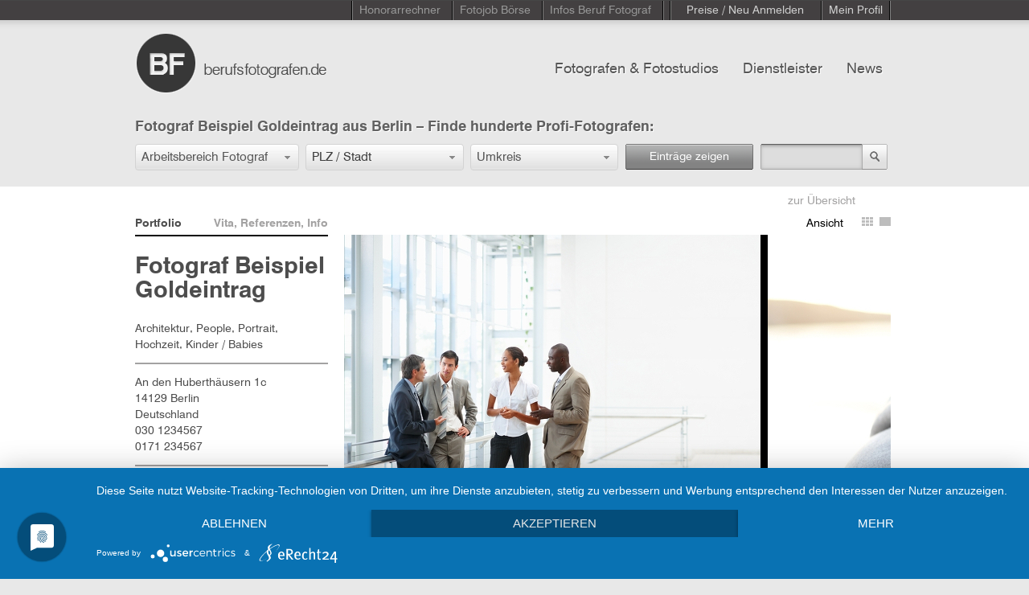

--- FILE ---
content_type: text/html; charset=UTF-8
request_url: https://www.berufsfotografen.com/beispiel-goldeintrag-14129-berlin/4510
body_size: 18661
content:
<!DOCTYPE html PUBLIC "-//W3C//DTD XHTML 1.0 Transitional//EN" "http://www.w3.org/TR/xhtml1/DTD/xhtml1-transitional.dtd">
<html xmlns="http://www.w3.org/1999/xhtml" xmlns:og="http://ogp.me/ns#" xmlns:fb="http://ogp.me/ns/fb#" xml:lang="de" lang="de">
<head>
<script src="https://analytics.ahrefs.com/analytics.js" data-key="KSRSjiRUfsUF7jndQTInWw" async></script>
<meta http-equiv="Content-Type" content="text/html; charset=utf-8" />
<meta http-equiv="content-language" content="de" />
<meta name="viewport" content="width=device-width, initial-scale=1">
<meta name="Keywords" lang="de" content="Fotoshooting, Fotostudio, Profifotograf, Berufsfotograf" />
<meta name="Description" lang="de" content="Fotograf Beispiel Goldeintrag in 14129 Berlin. Im Fotografen Verzeichnis mit Vita, Bildern und Referenzen" />
<meta name="copyright" content="Miss Audrey UG" />
<meta name="Author" content="Miss Audrey UG" />
<meta name="Robots" content="index,follow" />
<meta http-equiv="cache-control" content="no-cache" />
<meta http-equiv="pragma" content="no-cache" />
<meta http-equiv="expires" content="0" />
<meta http-equiv="imagetoolbar" content="no" />
<meta name="viewport" content="width=device-width, initial-scale=1, maximum-scale=1">
<meta property="og:title" content="Beispiel Goldeintrag" />
<meta property="og:type" content="article" />
<meta property="og:url" content="https://www.berufsfotografen.com/beispiel-goldeintrag-14129-berlin/4510" />
<meta property="og:image" content="https://www.berufsfotografen.com/data/photographers/portfolio_images/verylarge/e0dbc384dfd253a051067eb04703743c.jpg" />
<meta property="og:site_name" content="Berufsfotografen" />
<meta property="og:description" content="Architektur, People, Portrait, Hochzeit, Kinder / Babies" />
<meta itemprop="name" content="Beispiel Goldeintrag | Berufsfotografen.de" />
<meta itemprop="description" content="Architektur, People, Portrait, Hochzeit, Kinder / Babies" />
<meta itemprop="image" content="https://www.berufsfotografen.com/data/photographers/portfolio_images/large/e0dbc384dfd253a051067eb04703743c.jpg" />
<title>Beispiel Goldeintrag – professioneller Fotograf in Berlin</title>
<link rel="canonical" href="http://www.berufsfotografen.com/beispiel-goldeintrag-14129-berlin/4510" />
<link rel="alternate" href="https://www.berufsfotografen.com/feed" type="application/rss+xml" title="RSS 2.0" />
<link rel="shortcut icon" href="https://www.berufsfotografen.com/favicon.ico" type="image/x-icon" />
<link rel="stylesheet" type="text/css" href="/css/webfontskit.css" />
<link rel="stylesheet" type="text/css" href="/css/style.css" />
<link rel="stylesheet" type="text/css" href="/js/fancybox-1.3.4/jquery.fancybox-1.3.4.css" media="screen" />
<link rel="stylesheet" type="text/css" href="/css/base/jquery.ui.all.css" />
<link rel="stylesheet" type="text/css" href="/css/jquery.ui.selectmenu.css" />
<link rel="stylesheet" type="text/css" href="/js/jquery-autocomplete/src/jquery.autocomplete.css" />
<link rel="stylesheet" type="text/css" href="/js/jquery.cookiebar/jquery.cookiebar.css" />
<script type="text/javascript" src="/js/jquery-1.7.1.min.js"></script>
<script type="text/javascript" src="/js/jquery-ui.min.js"></script>
<script type="text/javascript" src="/js/jquery.address-1.4.min.js"></script>
<script type="text/javascript" src="/js/jquery.ba-throttle-debounce.min.js"></script>
<script type="text/javascript" src="/js/ui/jquery.ui.widget.js"></script>
<script type="text/javascript" src="/js/ui/jquery.ui.mouse.min.js"></script>
<script type="text/javascript" src="/js/ui/jquery.ui.selectmenu.min.js"></script>
<script type="text/javascript" src="/js/jquery.scrollTo-min.js"></script>
<script type="text/javascript" src="/js/jquery.form.js"></script>
<script type="text/javascript" src="/js/dropdown.js"></script>
<script type="text/javascript" src="/js/jquery.mousewheel.min.js"></script>
<link href="/js/tapmodo-Jcrop-5e58bc9/css/jquery.Jcrop.css" rel="stylesheet" type="text/css" />
<link href="/js/valums-file-uploader-b3b20b1/fileuploader.css" rel="stylesheet" type="text/css" />
<script type="text/javascript" src="/js/jquery.fancybox-1.3.4/jquery.fancybox-1.3.4.pack.js"></script>
<script type="text/javascript" src="/js/valums-file-uploader-b3b20b1/fileuploader.js"></script>
<script type="text/javascript" src="/js/tapmodo-Jcrop-5e58bc9/js/jquery.Jcrop.min.js"></script>
<script type="text/javascript" src="/js/upload.js"></script>
<script type="text/javascript" src="/js/upload-dienstleister.js"></script>
<script type="text/javascript" src="/js/jquery-autocomplete/src/jquery.autocomplete.js"></script>
<script type="text/javascript" src="/js/jquery.cookiebar/jquery.cookiebar.js"></script>
<script type="text/javascript">
//<![CDATA[
$(function(){
	$.ajaxSetup ({
		// Disable caching of AJAX responses
		cache: false
	});

	
	// Mobile Navigation
	$(".button-mobile a").click(function() {
		$(".r_menu").slideToggle( "slow" );
	});
	$('.block_responsive_menu .r_menu .has_children > a').click(function(e) {
		if(!$(this).parent().hasClass('expanded') || $(this).attr('href') == '#') {
			$(this).parent().toggleClass('expanded').find(' > ul').slideToggle();
			e.preventDefault();
		}
	});
	
	
		function in_array(a,p){
		for (i=0;i<a.length;i++)
		if (a[i] == p) return true
		return false
	}
	$('.gallery').hide().fadeIn('3500');
	
	
	$(window).resize(function() {
		$('select#dropsearchfieldofwork').selectmenu('destroy');
		$('select#dropsearchradius, select#searchdienstleisterradius').selectmenu('destroy');
		$('select#drop_newsletterarchiv').selectmenu('destroy');
		setselectmenus();
	});
	
	
	function setselectmenus() {
		// Init viewportWidth
		var viewportWidth = $(window).width();
		if(viewportWidth>850) {
			$('select#dropsearchfieldofwork').selectmenu({
				  style:'dropdown',
				  width: 202,
				  menuWidth: 202,
				  maxHeight: 400
			});
			$('select#dropsearchradius, select#searchdienstleisterradius').selectmenu({
				  style:'dropdown',
				  width: 182,
				  menuWidth: 182,
				  maxHeight: 400
			});
			$('select#drop_newsletterarchiv').selectmenu({
				  style:'dropdown',
				  width: 246,
				  menuWidth: 246
			});
		} else {
			$('select#dropsearchfieldofwork').selectmenu({
				  style:'dropdown',
				  width: '100%',
				  menuWidth: '100%',
				  maxHeight: 400
			});
			$('select#dropsearchradius, select#searchdienstleisterradius').selectmenu({
				  style:'dropdown',
				  width: '100%',
				  menuWidth: '100%',
				  maxHeight: 400
			});
			$('select#drop_newsletterarchiv').selectmenu({
				  style:'dropdown',
				  width: '100%',
				  menuWidth: '100%'
			});
		}
	}
	setselectmenus();
	
	$('.toplink ul li a').click(function() {
		$('.topnav ul li a').removeClass('active');
		$('.toplink ul li a').removeClass('active');
		$(this).addClass('active');
	});
	$('.topnav ul li a').click(function() {
		$('.topnav ul li a').removeClass('active');
		$(this).addClass('active');
	});
	function loginopen() {
			$('#registrieren').removeClass('actual');
			$('#loginpass').removeClass("redborder");
			$('#loginemail').removeClass("redborder");
			$('#message-login').html('');
			$('#retrievepass').removeClass("redborder");
			$('#message-pass').html('');
			//var loginheight = $('.systemform').height() + 30;
			var loginheight = 302;
			$('#load-systemform').animate({ height: loginheight }, 600, function() {
					$('#load-systemform').load('/templates/berufsfotografen/login.php');
					$('.systemform').fadeIn(900);
			});
	}
		$("#einloggen").live('click',function(event) {
			  $(this).unbind('click');
			  loginopen();
	});
	function closeeinloggen() {
		$('.toplink ul li a').removeClass('active');
		$('.systemform').fadeOut(900, function() {
			var loginheight = 0;
			$('#load-systemform').animate({ height: loginheight }, 600);
			$('#load-systemform').empty();
		});
		$("#einloggen").bind('click',function(){
					$(this).unbind('click');
					$('#loginpass').removeClass("redborder");
					$('#loginemail').removeClass("redborder");
					$('#message-login').html('');
					$('#retrievepass').removeClass("redborder");
					$('#message-pass').html('');
					var loginheight = $('.systemform').height() + 30;
					$('#load-systemform').animate({ height: loginheight }, 600, function() {
							$('.systemform').fadeIn(900);
					});
				}
		);
	};
	$("#einloggen-close").live('click',function(event) {
			closeeinloggen();
	});
	$("#kontakt, #callkontakt, #impressum").live('click',function(event) {
		kontaktopen();
	});
		function kontaktopen() {
		$('#kontaktbody').removeClass("redborder");
		$('#kontaktemail').removeClass("redborder");
		$('#message-kontakt').html('');
		//closeeinloggen();
		$('.topnav ul li a').removeClass('active');
		$('.toplink ul li a').removeClass('active');
		if($(".kontaktform").length == 0) {
			$('html, body').animate({
            	scrollTop: 0
        		}, 600, function() {
          			//var kontaktheight = $('.kontaktform').height() + 30;
          			var kontaktheight = 665;
								$('#load-kontaktform').animate({ height: kontaktheight }, 600, function() {
									$('#load-kontaktform').load('/templates/berufsfotografen/kontakt.php');
									$('.kontaktform').fadeIn(900);
								});
          	}
      		);
		} else {
			$('html,body').animate({scrollTop: 0}, 'slow');
		}
	}
	$("#kontakt-close").live('click',function(event) {
			closekontakt();
	});
	function closekontakt() {
		$('.kontaktform').fadeOut(900, function() {
			$('#kontaktbody').removeClass("redborder");
			$('#kontaktemail').removeClass("redborder");
			$('#message-kontakt').html('');
			var kontaktheight = 0;
			$('#load-kontaktform').animate({ height: kontaktheight }, 600);
			$('#load-kontaktform').empty();
		});
	}
	// Pulldown Hauptarbeitsbereiche
	$('#dropsearchfieldofwork').live('change',function(event) {
		// request resultnum()
		dataString = $("#AjaxForm").serialize();
		$.ajax({
			url: '/ajax/getnumrows',
			type: 'POST',
			data: dataString,
			dataType: 'json',
			// bei Antwort des Requests (Response)
			success: function (data) {
				var numrowoutput=data.numrows;
				if(data.numrows<0) numrowoutput = 0;
				$('#submitsearch span').html(numrowoutput);
			}
		});
	});
	// Input ZIP/CITY.keyup
	//$('#searchzipcity').bind("change keyup", function(event) {
	$('#searchzipcity').bind("change keyup", $.debounce( 500, function(event) {
		dataString = $("#AjaxForm").serialize();
		$.ajax({
			url: '/ajax/getnumrows',
			type: 'POST',
			data: dataString,
			dataType: 'json',
			// bei Antwort des Requests (Response)
			success: function (data) {
				var numrowoutput=data.numrows;
				if(data.numrows<0) numrowoutput = 0;
				$('#submitsearch span').html(numrowoutput);
			}
		});
	}));
	// Pulldown Umkreis
	$('#dropsearchradius').live('change',function(event) {
		// request resultnum()
		dataString = $("#AjaxForm").serialize();
		$.ajax({
			url: '/ajax/getnumrows',
			type: 'POST',
			data: dataString,
			dataType: 'json',
			// bei Antwort des Requests (Response)
			success: function (data) {
				var numrowoutput=data.numrows;
				if(data.numrows<0) numrowoutput = 0;
				$('#submitsearch span').html(numrowoutput);
			}
		});
	});
	// Submit multiple Search
  $('#submitsearch').live('click',function(event) {
    dataString = $("#AjaxForm").serialize();
    // Icon waehrend des Requests einblenden
    $('.loading_icon').show();
		//Request abschicken
		$.ajax({
			url: '/ajax/search',
			type: 'POST',
			data: dataString,
			dataType: 'json',
			// bei Antwort des Requests (Response)
			success: function (data) {
				$('#topheadline').html(data.newheadline);
				$('.footer-container').fadeOut('fast');
				$('.holder').fadeOut(900, function() {
						$(this).removeClass('bgcolor');
						$("#loader-main").html(data.content_html);
						$(this).fadeIn(900);
						$('.footer-container').fadeIn(900);
						if(data.islast==1) $('#load-more').hide();
				});
			}
		});
		return false;
  });
  // Submit text Search
  $('#stringForm').bind('submit',function(event) {
			searchtext();
	});
	$('#searchsubmit').bind('click',function(event) {
		if($('#searchbox').val()!='') searchtext();
	});
	function searchtext() {
    dataString = $("#stringForm").serialize();
    // Icon waehrend des Requests einblenden
    $('.loading_icon').show();
		//Request abschicken
		$.ajax({
			url: '/ajax/search',
			type: 'POST',
			data: dataString,
			dataType: 'json',
			// bei Antwort des Requests (Response)
			success: function (data) {
				$('.footer-container').fadeOut('fast');
				$('.holder').fadeOut(900, function() {
						$(this).removeClass('bgcolor');
						$('#loader-main').html(data.content_html);
						$(this).fadeIn(900);
						$('.footer-container').fadeIn(900);
						if(data.islast==1) $('#load-more').hide();
				});
			}
		});
		return false;
  };
	// Hover Effects
	if($(window).width()>850) {
		$('.lass-block,.photo-block').live({
				mouseenter:
					 function(){
							$(this).find('.lass-img2').show();
					 },
				mouseleave:
					 function(){
							$(this).find('.lass-img2').fadeOut(330);
					 }
			 }
		);
	}
	
	// INIT
	function hasNumbers(t){
		var regex = /\d/g;
		return regex.test(t);
	}
		setTimeout(function () {
			$.ajax({
					url: "/facebook/likebox.php",
					success: function(data){
							// add loaded data to page
							$('#foo').append(data);
							(function(d, s, id) {
								var js, fjs = d.getElementsByTagName(s)[0];
								if (d.getElementById(id)) return;
								js = d.createElement(s); js.id = id;
								js.src = "//connect.facebook.net/de_DE/all.js#xfbml=1";
								fjs.parentNode.insertBefore(js, fjs);
							}(document, 'script', 'facebook-jssdk'));
							//FB.XFBML.parse($('#foo')[0]);
					}
			});
	}, 500);
		$.address.externalChange(function(event) {  
			var contentlinks = new Array('/registrieren','/angebote-anfordern','/faq','/agb');
			if (in_array(contentlinks,event.value)) {
				contentlink('/ajax/' + event.value);
			}
	});
	function contentlink(linkurl) {
		$('html, body').animate({
            	scrollTop: 0
        		}, 600, function() {
					$('.footer-container').fadeOut('fast');
						$('.holder').fadeOut(900, function() {
								// callback fadeOut
								$('.holder').addClass('bgcolor');
								$.getJSON(linkurl,
									function(data) {
										$('#loader-main').html(data.content_html);
										$('.holder').fadeIn(900, function() {
											$('.footer-container').fadeIn(900);
										});
									}
								)
						});	
          		}
      	);
	}
	// FAQ, RGB, Impressum
	$('#angebote-anfordern, #faq, #agb, #datenschutzhinweis').live('mousedown',function(event) {
			// LOAD CONTENT
			var hrefurl = $(this).attr('href');
			$.address.value(hrefurl);
			// right click or ctrl Key
			if((event.which == 3) || (event.ctrlKey  == true)) {
					window.open(hrefurl,"");
			} else {
				contentlink('/ajax/' + hrefurl);
			}

	});
					

	// zeige weitere Einträge
	$('#load-more').live('click',function(event) {
			var startpos = parseInt($(this).attr('rel'));
			var ordering = $('select#ordering').val();
			// right click or ctrl Key
			if((event.which == 3) || (event.ctrlKey  == true)) {
					window.open('/order/' + ordering + '/' + startpos,"");
			} else {
				$.scrollTo( $('#anchormore'), {
						 offset: -21,
						 duration:800,
						 onAfter: function() {
								// callback
								$.getJSON('/ajax/home/' + startpos,
									function(data) {
										var viewportWidth = $(window).width();
										if(viewportWidth>992) {
											addheigh = (data.numhtmlrows/10) * 500;
											//addheigh = 1500;
											$('.block-more').animate({ height: $('.block-more').height() + addheigh }, 600, function() {
													$('.loader-more').append(data.content_html).fadeIn(900);
													// SET NEW startpos
													$("#load-more").attr('rel',data.newstartpos);
													if(data.islast==1) $('#load-more').hide();
											});
										} else {
											$('.block-more').css('height', 'auto');
											$('.loader-more').append(data.content_html).fadeIn(900);
											// SET NEW startpos
											$("#load-more").attr('rel',data.newstartpos);
											if(data.islast==1) $('#load-more').hide();
											 
										}
									}
								)
						 }
				});
			}
	});

	/*************************/
	/*      DIENSTLEISTER    */
	/*************************/
	$('select#dropsearchtype').selectmenu({
          style:'dropdown',
          width: 192,
          menuWidth: 192,
          maxHeight: 400
  });
	// zeige weitere Dienstleister Einträge
	$('#load-dienstleister-more').live('click',function(event) {
			var startpos = parseInt($(this).attr('rel'));
			var ordering = $('select#ordering-dienstleister').val();
			// right click or ctrl Key
			if((event.which == 3) || (event.ctrlKey  == true)) {
					window.open('/order/fotografie/' + ordering + '/' + startpos,"");
			} else {
				$.scrollTo( $('#anchormore'), {
						 offset: -21,
						 duration:800,
						 onAfter: function() {
								// callback
								$.getJSON('/ajax/dienstleister/' + startpos,
									function(data) {
										//addheigh = 800;
										addheigh = (data.numhtmlrows/8) * 400;
										//alert(data.numhtmlrows);
										$('.block-more').animate({ height: $('.block-more').height() + addheigh }, 600, function() {
												$('.loader-more').append(data.content_html).fadeIn(900);
												// SET NEW startpos
												$("#load-dienstleister-more").attr('rel',data.newstartpos);
												if(data.islast==1) $('#load-dienstleister-more').hide();
										});
									}
								)
						 }
				});
			}
	});
	// Pulldown Dienstleister Typ
	$('#dropsearchtype').live('change',function(event) {
		// request resultnum()
		dataString = $("#AjaxForm").serialize();
		$.ajax({
			url: '/ajax/dienstleister/getnumrows',
			type: 'POST',
			data: dataString,
			dataType: 'json',
			// bei Antwort des Requests (Response)
			success: function (data) {
				$('#submitdienstleistersearch span').html(data.numrows);
			}
		});
	});
	// Input ZIP/CITY.keyup
	//$('#searchdienstleisterzipcity').bind("change keyup", function(event) {
	$('#searchdienstleisterzipcity').bind("change keyup", $.debounce( 500, function(event) {
		// request resultnum()
		dataString = $("#AjaxForm").serialize();
		$.ajax({
			url: '/ajax/dienstleister/getnumrows',
			type: 'POST',
			data: dataString,
			dataType: 'json',
			// bei Antwort des Requests (Response)
			success: function (data) {
				$('#submitdienstleistersearch span').html(data.numrows);
			}
		});
	} ));
	// Pulldown Umkreis
	$('#searchdienstleisterradius').live('change',function(event) {
		// request resultnum()
		dataString = $("#AjaxForm").serialize();
		$.ajax({
			url: '/ajax/dienstleister/getnumrows',
			type: 'POST',
			data: dataString,
			dataType: 'json',
			// bei Antwort des Requests (Response)
			success: function (data) {
				$('#submitdienstleistersearch span').html(data.numrows);
			}
		});
	});
	// Submit multiple Search
  $('#submitdienstleistersearch').live('click',function(event) {
    dataString = $("#AjaxForm").serialize();
    // Icon waehrend des Requests einblenden
    $('.loading_icon').show();
		//Request abschicken
		$.ajax({
			url: '/ajax/dienstleister/search',
			type: 'POST',
			data: dataString,
			dataType: 'json',
			// bei Antwort des Requests (Response)
			success: function (data) {
				$('.footer-container').fadeOut('fast');
				$('.holder').fadeOut(900, function() {
						$(this).removeClass('bgcolor');
						$(this).removeClass('bgcolor_lightgrey');
						if(data.versicherer==1) $(this).addClass('bgcolor_lightgrey');
						$('#loader-main').html(data.content_html);
						$(this).fadeIn(900);
						$('.footer-container').fadeIn(900);
						$('body').focus();
						if(data.islast==1) $('#load-dienstleister-more').hide();
				});
			}
		});
		return false;
  });
  // Submit text Search
  $('#stringdienstleisterForm').bind('submit',function(event) {
		searchdienstleistertext();
	});
	$('#searchdienstleistersubmit').bind('click',function(event) {
		searchdienstleistertext();
	});
	function searchdienstleistertext() {
    dataString = $("#stringdienstleisterForm").serialize();
    // Icon waehrend des Requests einblenden
    $('.loading_icon').show();
		//Request abschicken
		$.ajax({
			url: '/ajax/dienstleister/search',
			type: 'POST',
			data: dataString,
			dataType: 'json',
			// bei Antwort des Requests (Response)
			success: function (data) {
				$('.footer-container').fadeOut('fast');
				$('.holder').fadeOut(900, function() {
						$(this).removeClass('bgcolor');
						$('#loader-main').html(data.content_html);
						$(this).fadeIn(900);
						$('.footer-container').fadeIn(900);
						if(data.islast==1) $('#load-dienstleister-more').hide();
				});
			}
		});
		return false;
  };
	$('#registrieren, .selectRegister').live({
			mouseenter:
				 function(){
						$('#registrieren').css('color', 'white');
						$('.selectRegister').show();
				 },
			mouseleave:
				 function(){
						$('#registrieren').css('color', '#cecece');
						$('.selectRegister').hide();
				 }
		 }
	);
	$('#selectFotografen, #fotografen').live({
			mouseenter:
				 function(){
						$('#selectFotografen').show();
						$('#fotografen').addClass('highlight');				 },
			mouseleave:
				 function(){
						$('#selectFotografen').hide();
						$('#fotografen').removeClass('highlight');				 }
		 }
	);
	$('#selectDienstleister, #dienstleister').live({
			mouseenter:
				 function(){
						$('#selectDienstleister').show();
						$('#dienstleister').addClass('highlight');				 },
			mouseleave:
				 function(){
						$('#selectDienstleister').hide();
						$('#dienstleister').removeClass('highlight');				 }
		 }
	);
	$('#news').live({
			mouseenter:
				 function(){
						$('#news').addClass('highlight');				 },
			mouseleave:
				 function(){
						$('#news').removeClass('highlight');				 }
		 }
	);
	$('#selectBeruffotograf, #menu-beruffotograf').live({
			mouseenter:
				 function(){
						$('#beruffotograf').css('color', 'white');
						
				 },
			mouseleave:
				 function(){
						$('#beruffotograf').css('color', '#979797');
						
				 }
		 }
	);
	$('#jobboerse').live({
			mouseenter:
				 function(){
						$('#jobboerse').addClass('highlight');
				 },
			mouseleave:
				 function(){
						$('#selectDienstleister').hide();
						$('#jobboerse').removeClass('highlight');				 }
		 }
	);
	
	
	$("#newslettersubmit").fancybox({
		'scrolling' : 'no',
		'titleShow'	: false,
		'onStart'	:	function() {
				if($("#newslettermail").val()!='') {
					$('#datenschutz_check').prop('checked', false);
					$("#newslettererror").html('');
					$("#newsletter_email").val($("#newslettermail").val());
				} else {
					return false;
				}
		}
	});

	$("#newsletter_form").bind("submit", function() {
			if( $("#datenschutz_check").is(":checked") == false ) {
				$("#newslettererror").html('Bitte best&auml;tigen Sie die Checkbox.');
			} else {
				$.ajax({
						type  : "POST",
						cache : false,
						url   : "/ajax/newsletter-subscribe",
						dataType: 'json',
						data  : $("#newsletter_form").serialize(),
						success    : function(data) {
								$.fancybox(data.htmlresponse);
						}
				});
				return false;
			}
	});
	
	$("a#datenschutz-open").click(function () {
	    $("#datenschutz-block").slideToggle("slow");
	});
	
		
	$("#fernstudium_form").bind("submit", function() {
			$.ajax({
					type  : "POST",
					cache : false,
					url   : "/ajax/fernstudium-subscribe",
					dataType: 'json',
					data  : $("#fernstudium_form").serialize(),
					success : function(data) {
						$.fancybox(data.htmlresponse);
					}
			});
			return false;
	});
	
});
//]]>
</script></head>
<body >
<a id="anchortop" name="anchortop"></a>
<div class="topnavi">
	<div class="topnaviblock">
		<div class="wrapper_topnavi">
			<ul class="topnavi">
								<li><a href="/honorarrechner">Honorarrechner</a></li>
				<li><a href="/fotojobs">Fotojob Börse</a></li>
				<li id="menu-beruffotograf">
					<a href="/beruf-fotograf/168" id="beruffotograf">Infos Beruf Fotograf</a>
					<div id="selectBeruffotograf">
						<div class="selectBeruffotograf-top"></div>
						<div class="selectBeruffotograf-main">
							<ul class="selectBeruffotograf">
																																		<li>
										<a href="/meisterpflicht-fotografie/277"><span class="top">Meisterpflicht</span></a>
										<p>Infos zur Fotografen Meisterpflicht</p>
									</li>
																																		<li>
										<a href="/beruf-fotograf/168"><span>Beruf Fotograf</span></a>
										<p>Von der Ausbildung über Honorarempfehlungen und die Kalkulation von Nutzungsrechten bis zu Verbänden und Innungen</p>
									</li>
																																		<li>
										<a href="/beruf-fotograf/tagessatz-honorar-verdienst-als-fotograf/172"><span>Honorar, Tagessatz Fotograf</span></a>
										<p>In den letzten Jahren haben sich die Tagessätze bzw Honorare von freiberuflich tätigen mehr und mehr flexibilisiert.</p>
									</li>
																																		<li>
										<a href="/beruf-fotograf/gehalt-fotograf-gehalt-fotogeselle/217"><span>Gehalt angestellter Fotograf, Geselle</span></a>
										<p>Je nach Qualifikation und Spezialisierung gibt es starke Unterschiede in der Höhe der Vergütung.</p>
									</li>
																																		<li>
										<a href="/beruf-fotograf/gehalt-honorar-und-tagessatz-als-fotoassistent/173"><span>freier Fotoassistent: Honorar, Tagessatz, Gehalt</span></a>
										<p>Grundsätzlich hängt das Honorar vom Verhandlungsgeschick ab. In den meisten Großstädten haben sich ähnliche Honorare durchgesetzt.</p>
									</li>
																																		<li>
										<a href="/beruf-fotograf/fest-freier-oder-fester-fotoassistent-was-ist-das/247"><span>fest-freie oder feste Fotoassistenz</span></a>
										<p>Die Unterschiede in der Fotoassistenz</p>
									</li>
																																		<li>
										<a href="/beruf-fotograf/honorar-und-tagessatz-vom-digital-operator/185"><span>Digital Operator, Digiassi: Honorar, Tagessatz </span></a>
										<p>Sie bauen am Set die Kamera- und Computertechnik auf und achten während des Fotoshootings darauf, dass die Bilder korrekt belichtet sind und regelmäßig gebackupt werden</p>
									</li>
																							</ul>
							<ul class="selectBeruffotograf">
																																		<li>
										<a href="/beruf-fotograf/kalkulation-der-nutzungsrechte-als-fotograf/182"><span class="top">Nutzungsrechte - Kalkulation als Fotograf</span></a>
										<p>Auch wenn ein Auftraggeber die Berechnung von Nutzungsrechten ablehnt, sollte immer versucht werden, zumindest nur ein einfaches Nutzungsrecht einzuräumen und die Nutzung zeitlich, inhaltlich und räumlich zu begrenzen.</p>
									</li>
																																		<li>
										<a href="/beruf-fotograf/nebenkosten-auf-einem-fotoshooting-kalkulieren/184"><span>Nebenkosten-Kalkulation Fotoshooting</span></a>
										<p>Gerade die Punkte Unvorhergesehenes (nicht Unvorhersehbares!) und die Produktionsversicherung sind wichtig und sollten immer in einem KV aufgeführt werden.</p>
									</li>
																																		<li>
										<a href="/beruf-fotograf/berufsverbaende-der-fotografen-in-deutschland/178"><span>Berufsverbände freier Fotografen</span></a>
										<p>Einige Fotografen sind in der Innung, andere sind in Berufsverbänden organisiert. Die meisten Fotografen gehören mittlerweile keiner Interessenvertretung mehr an.</p>
									</li>
																																		<li>
										<a href="/beruf-fotograf/fotografen-innung/179"><span>Fotografeninnungen</span></a>
										<p>Innungen sind die tragenden Verbände des Handwerks auf Bezirksebene</p>
									</li>
																																		<li>
										<a href="/beruf-fotograf/probleme-als-fotograf-den-tagessatz-durchzusetzen/188"><span>Honorarprobleme als Fotograf</span></a>
										<p>Spezialisierung, Marketing und Service sind die Grundpfeiler für ein erfolgreiches Business</p>
									</li>
																																		<li>
										<a href="/beruf-fotograf/kamerareparatur-werkstaetten/249"><span>Kamerareparatur Werkstätten</span></a>
										<p>Liste der Kamerareparatur Werkstätten für Canon, Nikon und alle anderen Hersteller</p>
									</li>
																																		<li>
										<a href="/welche-moeglichkeiten-gibt-es-um-fotograf-zu-werden/180"><span>Wie wird man Fotograf?</span></a>
										<p>Es gibt in Deutschland mittlerweile eine Vielzahl von Möglichkeiten, den Beruf zu erlernen.
Wir haben die Informationen zusammengestellt:</p>
									</li>
																							</ul>
							<ul class="selectBeruffotograf">
																																		<li>
										<a href="/welche-moeglichkeiten-gibt-es-um-fotograf-zu-werden/fotograf-werden-die-richtige-ausbildung-fotolehre-fotoschule-fotostudium/171"><span class="top">Wie finde ich die richtige Ausbildung?</span></a>
										<p>Was ist der sicherste Weg, später einen Job als Fotograf zu bekommen?</p>
									</li>
																																		<li>
										<a href="/welche-moeglichkeiten-gibt-es-um-fotograf-zu-werden/beruf-fotograf-schulen-hochschulen-ausbildung/175"><span>Liste der Fotoschulen</span></a>
										<p>Die wichtigsten Berufsfachschulen, staatlichen und privatwirtschaftlichen Hochschulen sowie berufsbildende Einrichtungen in einer Liste</p>
									</li>
																																		<li>
										<a href="/welche-moeglichkeiten-gibt-es-um-fotograf-zu-werden/ausbildende-betriebe-beruf-fotograf/192"><span>Liste der Betriebe, die zum Fotograf ausbilden</span></a>
										<p>Ausbildungsbetriebe für die handwerkliche Fotografie</p>
									</li>
																																		<li>
										<a href="/die-deutschen-fotoschulen-im-interview/258"><span>Fotoschulen</span></a>
										<p>Die deutschen Fotoschulen im Interview - Welche Schule ist die Richtige für mich, um Fotograf zu werden?
</p>
									</li>
																																		<li>
										<a href="/fotograf-gesucht/165"><span>Fotograf gesucht?</span></a>
										<p>deutsche Fotografen nach Stadt oder Arbeitsbereich sortiert. Tips zur Wahl des richtigen Fotografen</p>
									</li>
																																		<li>
										<a href="/dienstleister-in-der-fotografie/220"><span>Foto-Dienstleister</span></a>
										<p>Vom Fotoassi über das Mietstudio bis zum Repräsentant. Die wichtigen Adressen in der professionellen Fotografie</p>
									</li>
																							</ul>
						</div>
						<div class="selectBeruffotograf-bottom"></div>
					</div>
				</li>
				<li class="interim"><a>&nbsp;</a></li>
								<li id="menu-registrieren">
					<a id="registrieren">Preise / Neu Anmelden</a>
					<div class="selectMETop selectRegister">
						<div class="middle">
							<ul class="selectMETop">
								<li class="first currentDD" style="width: 220px; display: block;"><a href="/registrieren/foto" rel="fotograf" tabindex="0" style="width:220px;">Fotograf</a></li>
																																<li style="width: 220px; display: block;"><a href="/registrieren/bildagentur-stockfoto" rel="7" style="width:220px;">Bildagentur, Stockfoto</a></li>
																																<li style="width: 220px; display: block;"><a href="/registrieren/casting-modelagentur" rel="2" style="width:220px;">Casting, Modelagentur</a></li>
																																<li style="width: 220px; display: block;"><a href="/registrieren/coaching-fotokurse" rel="19" style="width:220px;">Coaching, Fotokurse</a></li>
																																<li style="width: 220px; display: block;"><a href="/registrieren/digitaldruck-fotolabor" rel="3" style="width:220px;">Digitaldruck / Fotolabor</a></li>
																																<li style="width: 220px; display: block;"><a href="/registrieren/equipment-rent" rel="4" style="width:220px;">Equipment Rent</a></li>
																																<li style="width: 220px; display: block;"><a href="/registrieren/fotoassistent-digital-operator" rel="5" style="width:220px;">Fotoassistent / Digital Operator</a></li>
																																<li style="width: 220px; display: block;"><a href="/registrieren/fotohaendler-hersteller" rel="6" style="width:220px;">Fotohändler, Hersteller</a></li>
																																<li style="width: 220px; display: block;"><a href="/registrieren/fotoproduktion" rel="9" style="width:220px;">Fotoproduktion</a></li>
																																<li style="width: 220px; display: block;"><a href="/registrieren/gutachter" rel="18" style="width:220px;">Gutachter</a></li>
																																<li style="width: 220px; display: block;"><a href="/registrieren/hair-make-up-styling" rel="8" style="width:220px;">Hair, Make-up, Styling</a></li>
																																<li style="width: 220px; display: block;"><a href="/registrieren/location-scout" rel="10" style="width:220px;">Location Scout</a></li>
																																<li style="width: 220px; display: block;"><a href="/registrieren/mietstudio" rel="12" style="width:220px;">Mietstudio</a></li>
																																<li style="width: 220px; display: block;"><a href="/registrieren/postproduktion-cgi" rel="13" style="width:220px;">Postproduktion / CGI</a></li>
																																<li style="width: 220px; display: block;"><a href="/registrieren/rechtsanwalt" rel="14" style="width:220px;">Rechtsanwalt</a></li>
																																<li class="last lastDD" style="width: 220px; display: block;"><a href="/registrieren/repraesentant" rel="15" style="width:220px;">Repräsentant</a></li>
																																							</ul>
						</div>
					</div>
				</li>
				<li><a id="einloggen" href="/einloggen" onclick="return false;" class="last">Mein Profil</a></li>
							</ul>
		</div>
	</div>
</div>

<div class="wrapper nopadding">
		<div class="header-container">
	    <div class="header">
    <div id="load-systemform"></div>
    <div id="load-kontaktform"></div>
    <div class="logo"><a href="/" title="Verzeichnis deutscher Fotografen"><img src="/images/logo.png" width="292" height="82" alt="Logo Berufsfotografen" /></a></div>
    <div class="topnav">
			<ul>
	<li id="menu-fotograf">
		<a href="http://www.berufsfotografen.com/" id="fotografen" rel="nofollow"><span>Fotografen &amp; Fotostudios</span></a>
		<div id="selectFotografen">
			<div class="selectFotografen-top"></div>
			<div class="selectFotografen-main">
				<div class="selectFotografen-left">
					<div class="selectFotoHeadLeft">Fotografen und Fotostudios nach Arbeitsbereich</div>
					<ul class="selectFotoLeft">
						<li>
							<a href="http://www.berufsfotografen.com/aktfotograf" title="Aktfotografen">
								<span>Aktfotografen</span>
								<p>Ob Teilakt, Kunst oder Babybauch: Sch&ouml;ne K&ouml;rper verdienen sch&ouml;ne Bilder</p>
							</a>
						</li>
						<li>
							<a href="http://www.berufsfotografen.com/architekturfotograf" title="Architekturfotografen">
								<span>Architekturfotografen</span>
							</a>
							<p>Innen- und Au&szlig;enaufnahmen von privaten und &ouml;ffentlichen Geb&auml;uden</p>
						</li>
						<li>
							<a href="http://www.berufsfotografen.com/beautyfotograf" title="Beautyfotografen">
								<span>Beautyfotografen</span>
							</a>
							<p>Haare, Make-up und Haut im Perfektion. Als Ganzes oder im Detail</p>
						</li>
						<li>
							<a href="http://www.berufsfotografen.com/bewerbungsfotograf-passfotograf" title="Bewerbungsfotografen">
								<span>Bewerbungsfotografen</span>
							</a>
							<p>Ein perfekter erster Eindruck gelingt nur mit ausdrucksstarken Bildern!</p>
						</li>
						<li>
							<a href="http://www.berufsfotografen.com/celebrityfotograf" title="Celebrity - Fotografen">
								<span>Celebrity - Fotografen</span>
							</a>
							<p>Von und f&uuml;r Stars und Sternchen. Bilder f&uuml;r die Presse, Sedcards oder Portr&auml;ts</p>
						</li>
						<li>
							<a href="http://www.berufsfotografen.com/360gradfotograf-panoramafotograf" title="360° Fotografen / Panorama">
								<span>360° Fotografen / Panorama</span>
							</a>
							<p>Panoramas Innen und Aussen, 360&deg; Produkte, Roundshots und Sph&auml;ren</p>
						</li>
						<li>
							<a href="http://www.berufsfotografen.com/foodfotograf-lebensmittelfotograf" title="Food - Fotografen">
								<span>Food - Fotografen</span>
							</a>
							<p>Essen lecker angerichtet. F&uuml;r B&uuml;cher, Werbung und Zeitschriften</p>
						</li>
						<li>
							<a href="http://www.berufsfotografen.com/filmfotograf" title="Film - Fotografen">
								<span>Film - Fotografen</span>
							</a>
							<p>Filme und Videos f&uuml;r Industrie, Werbung oder Privatkunden</p>
						</li>
					</ul>
					<ul class="selectFotoMiddle">
						<li>
							<a href="http://www.berufsfotografen.com/hochzeitsfotograf" title="Hochzeitsfotografen">
								<span>Hochzeitsfotografen</span>
							</a>
							<p>Der perfekte Tag verdient perfekte Bilder. Von dem Fest und den Details.</p>
						</li>
						<li>
							<a href="http://www.berufsfotografen.com/industriefotograf" title="Industriefotografen">
								<span>Industriefotografen</span>
							</a>
							<p>Von der Schraube bis zur riesen Halle. On location Aufnahmen von Menschen, Geb&auml;uden und Maschinen</p>
						</li>
						<li>
							<a href="http://www.berufsfotografen.com/interiorfotograf" title="Interiorfotografen">
								<span>Interiorfotografen</span>
							</a>
							<p>Innenarchitektur und sch&ouml;n arangierte Produkte in sch&ouml;nem Licht</p>
						</li>
						<li>
							<a href="http://www.berufsfotografen.com/kinderfotograf-babyfotograf" title="Kinderfotografen / Babies">
								<span>Kinderfotografen / Babies</span>
							</a>
							<p>Vom Familienalbum bis zur Werbeaufnahme. Fotos von 0-15 Jahren</p>
						</li>
						<li>
							<a href="http://www.berufsfotografen.com/landschaftsfotograf" title="Landschaftsfotografen">
								<span>Landschaftsfotografen</span>
							</a>
							<p>Die Sch&ouml;nheit der Natur stimmungsvoll aufgenommen</p>
						</li>
						<li>
							<a href="http://www.berufsfotografen.com/luftbildfotograf" title="Luftbildfotografen">
								<span>Luftbildfotografen</span>
							</a>
							<p>Aus dem Flieger, mit ferngesteuertem Heli oder Hochstativ. Bilder von oben.</p>
						</li>
						<li>
							<a href="http://www.berufsfotografen.com/modefotograf-katalogfotograf" title="Modefotografen / Katalog">
								<span>Modefotografen / Katalog</span>
								<p>Katalog, redaktionell&nbsp;oder Kampagne. On Location oder im Studio</p>
							</a>
						</li>
						<li>
							<a href="http://www.berufsfotografen.com/peoplefotograf-lifestylefotograf" title="Peoplefotografen / Lifestyle">
								<span>Peoplefotografen / Lifestyle</span>
							</a>
							<p>Aufnahmen von und f&uuml;r Menschen. F&uuml;r Stock, Werbung oder Zeitschriften.</p>
						</li>
					</ul>
					<ul class="selectFotoMiddle">
						<li>
							<a href="http://www.berufsfotografen.com/portraitfotograf" title="Portraitfotografen">
								<span>Portraitfotografen</span>
							</a>
							<p>Anspruchsvolle Aufnahmen von Menschen. Aufwendiger und sch&ouml;ner als Bewerbungsbilder.</p>
						</li>
						<li>
							<a href="http://www.berufsfotografen.com/produktfotograf-stillifefotograf" title="Produktfotografen / Stills">
								<span>Produktfotografen / Stills</span>
							</a>
							<p>Vom Internetshop bis zur Werbekampagne. Gute Bilder von Produkten werden immer ben&ouml;tigt.</p>
						</li>
						<li>
							<a href="http://www.berufsfotografen.com/reportagefotograf-eventfotograf" title="Reportagefotografen / Event">
								<span>Reportagefotografen / Event</span>
							</a>
							<p>Geschichten spannend erz&auml;hlt in Bildern. Die hohe Kunst des Journalismus.</p>
						</li>
						<li>
							<a href="http://www.berufsfotografen.com/sportfotograf" title="Sportfotografen">
								<span>Sportfotografen</span>
							</a>
							<p>Vom lokalen Reitturnier bis zu den Olympischen Spielen. Gute Bilder von Amateur- und Profi-Sportereignissen</p>
						</li>
						<li>
							<a href="http://www.berufsfotografen.com/transportation-autofotograf" title="Transportation - Fotografen">
								<span>Transportation - Fotografen</span>
							</a>
							<p>redaktionelle und werbliche Aufnahmen von Autos, Schiffen und allem, was sich bewegt.</p>
						</li>
						<li>
							<a href="http://www.berufsfotografen.com/werbefotograf" title="Werbefotografen">
								<span>Werbefotografen</span>
							</a>
							<p>Gute Bilder verkaufen besser. An der Qualit&auml;t zu sparen zahlt sich in der Werbung nie aus.</p>
						</li>
					</ul>
				</div>
				<div class="selectFotografen-right">
					<div class="selectFotoHeadRight">nach Stadt</div>
					<ul class="selectFotoRight">
						<li><a href="http://www.berufsfotografen.com/fotograf-berlin" title="Fotograf Berlin">Berlin</a></li>
						<li><a href="http://www.berufsfotografen.com/fotograf-hamburg" title="Fotograf Hamburg">Hamburg</a></li>
						<li><a href="http://www.berufsfotografen.com/fotograf-stuttgart" title="Fotograf Stuttgart">Stuttgart</a></li>
						<li><a href="http://www.berufsfotografen.com/fotograf-frankfurt" title="Fotograf Frankfurt">Frankfurt</a></li>
						<li><a href="http://www.berufsfotografen.com/fotograf-muenchen" title="Fotograf München">München</a></li>
						<li><a>&nbsp;</a></li>
						<li><a href="http://www.berufsfotografen.com/deutsche-fotografen-nach-staedten"><u>weitere Städte</u></a></li>
					</ul>
				</div>
			</div>
			<div class="selectFotografen-bottom"></div>
		</div>
	</li>
	<li id="menu-dienstleister"><a href="http://www.berufsfotografen.com/fotografie" id="dienstleister"><span>Dienstleister</span></a>
		<div id="selectDienstleister">
			<div class="selectDienstleister-top"></div>
			<div class="selectFotografen-main">
				<div class="selectDienstleisterHead">Dienstleister in der professionellen Fotografie nach Arbeitsbereich</div>
				<ul class="selectDienstleisterLeft">
										<li><a href="http://www.berufsfotografen.com/bildagentur-stockfoto">Bildagentur, Stockfoto</a></li>
										<li><a href="http://www.berufsfotografen.com/casting-modelagentur">Casting, Modelagentur</a></li>
										<li><a href="http://www.berufsfotografen.com/coaching-fotokurse">Coaching, Fotokurse</a></li>
										<li><a href="http://www.berufsfotografen.com/digitaldruck-fotolabor">Digitaldruck / Fotolabor</a></li>
										<li><a href="http://www.berufsfotografen.com/equipment-rent">Equipment Rent</a></li>
										<li><a href="http://www.berufsfotografen.com/fotoassistent-digital-operator">Fotoassistent / Digital Operator</a></li>
									</ul>
				<ul class="selectDienstleisterRight">
										<li><a href="http://www.berufsfotografen.com/fotohaendler-hersteller">Fotohändler, Hersteller</a></li>
										<li><a href="http://www.berufsfotografen.com/fotoproduktion">Fotoproduktion</a></li>
										<li><a href="http://www.berufsfotografen.com/gutachter">Gutachter</a></li>
										<li><a href="http://www.berufsfotografen.com/hair-make-up-styling">Hair, Make-up, Styling</a></li>
										<li><a href="http://www.berufsfotografen.com/location-scout">Location Scout</a></li>
										<li><a href="http://www.berufsfotografen.com/mietstudio">Mietstudio</a></li>
									</ul>
				<ul class="selectDienstleisterRight">
										<li><a href="http://www.berufsfotografen.com/postproduktion-cgi">Postproduktion / CGI</a></li>
										<li><a href="http://www.berufsfotografen.com/rechtsanwalt">Rechtsanwalt</a></li>
										<li><a href="http://www.berufsfotografen.com/repraesentant">Repräsentant</a></li>
										<li><a href="http://www.berufsfotografen.com/versicherung">Versicherung</a></li>
									</ul>
			</div>
			<div class="selectDienstleister-bottom"></div>
		</div>
	</li>
	<li><a id="news" href="http://www.berufsfotografen.com/news"><span>News</span></a></li>
	</ul>    </div>
	<div class="mobile-nav">
		<div class="block_responsive_menu">
			<div class="button-mobile"><a href="#">Menu</a></div>
			<div class="r_menu">
			<div class="inner">
			<ul>
				<li class="current_page_item"><a href="/">Home</a></li>
				<li class="has_children">
					<a href="#">Fotografen &amp; Fotostudios</a>
					<ul>
						<li>
						<a href="http://www.berufsfotografen.com/aktfotograf" title="Aktfotografen">Aktfotografen</a>
						</li>
						<li>
						<a href="http://www.berufsfotografen.com/architekturfotograf" title="Architekturfotografen">Architekturfotografen</a>
						</li>
						<li>
						<a href="http://www.berufsfotografen.com/beautyfotograf" title="Beautyfotografen">Beautyfotografen</a>
						</li>
						<li>
						<a href="http://www.berufsfotografen.com/bewerbungsfotograf-passfotograf" title="Bewerbungsfotografen">Bewerbungsfotografen</a>
						</li>
						<li>
						<a href="http://www.berufsfotografen.com/celebrityfotograf" title="Celebrity - Fotografen">Celebrity - Fotografen</a>
						</li>
						<li>
						<a href="http://www.berufsfotografen.com/360gradfotograf-panoramafotograf" title="360° Fotografen / Panorama">360° Fotografen / Panorama</a>
						</li>
						<li>
						<a href="http://www.berufsfotografen.com/foodfotograf-lebensmittelfotograf" title="Food - Fotografen">Food - Fotografen</a>
						</li>
						<li>
						<a href="http://www.berufsfotografen.com/filmfotograf" title="Film - Fotografen">Film - Fotografen</a>
						</li>
						<li>
						<a href="http://www.berufsfotografen.com/hochzeitsfotograf" title="Hochzeitsfotografen">Hochzeitsfotografen</a>
						</li>
						<li>
						<a href="http://www.berufsfotografen.com/industriefotograf" title="Industriefotografen">Industriefotografen</a>
						</li>
						<li>
						<a href="http://www.berufsfotografen.com/interiorfotograf" title="Interiorfotografen">Interiorfotografen</a>
						</li>
						<li>
						<a href="http://www.berufsfotografen.com/kinderfotograf-babyfotograf" title="Kinderfotografen / Babies">Kinderfotografen / Babies</a>
						</li>
						<li>
						<a href="http://www.berufsfotografen.com/landschaftsfotograf" title="Landschaftsfotografen">Landschaftsfotografen</a>
						</li>
						<li>
						<a href="http://www.berufsfotografen.com/luftbildfotograf" title="Luftbildfotografen">Luftbildfotografen</a>
						</li>
						<li>
						<a href="http://www.berufsfotografen.com/modefotograf-katalogfotograf" title="Modefotografen / Katalog">Modefotografen / Katalog</a>
						</li>
						<li>
						<a href="http://www.berufsfotografen.com/peoplefotograf-lifestylefotograf" title="Peoplefotografen / Lifestyle">Peoplefotografen / Lifestyle</a>
						</li>
						<li>
						<a href="http://www.berufsfotografen.com/portraitfotograf" title="Portraitfotografen">Portraitfotografen</a>
						</li>
						<li>
						<a href="http://www.berufsfotografen.com/produktfotograf-stillifefotograf" title="Produktfotografen / Stills">Produktfotografen / Stills</a>
						</li>
						<li>
						<a href="http://www.berufsfotografen.com/reportagefotograf-eventfotograf" title="Reportagefotografen / Event">Reportagefotografen / Event</a>
						</li>
						<li>
						<a href="http://www.berufsfotografen.com/sportfotograf" title="Sportfotografen">Sportfotografen</a>
						</li>
						<li>
						<a href="http://www.berufsfotografen.com/transportation-autofotograf" title="Transportation - Fotografen">Transportation - Fotografen</a>
						</li>
						<li class="last_menu_item">
						<a href="http://www.berufsfotografen.com/werbefotograf" title="Werbefotografen">Werbefotografen</a>
						</li>
					</ul>
					<div class="icon"></div>
				</li>
				<li class="has_children">
					<a href="#">Dienstleister</a>
					<ul>
						<li><a href="http://www.berufsfotografen.com/bildagentur-stockfoto">Bildagentur, Stockfoto</a></li>
						<li><a href="http://www.berufsfotografen.com/casting-modelagentur">Casting, Modelagentur</a></li>
						<li><a href="http://www.berufsfotografen.com/coaching-fotokurse">Coaching, Fotokurse</a></li>
						<li><a href="http://www.berufsfotografen.com/digitaldruck-fotolabor">Digitaldruck / Fotolabor</a></li>
						<li><a href="http://www.berufsfotografen.com/equipment-rent">Equipment Rent</a></li>
						<li><a href="http://www.berufsfotografen.com/fotoassistent-digital-operator">Fotoassistent / Digital Operator</a></li>
						<li><a href="http://www.berufsfotografen.com/fotohaendler-hersteller">Fotohändler, Hersteller</a></li>
						<li><a href="http://www.berufsfotografen.com/fotoproduktion">Fotoproduktion</a></li>
						<li><a href="http://www.berufsfotografen.com/gutachter">Gutachter</a></li>
						<li><a href="http://www.berufsfotografen.com/hair-make-up-styling">Hair, Make-up, Styling</a></li>
						<li><a href="http://www.berufsfotografen.com/location-scout">Location Scout</a></li>
						<li><a href="http://www.berufsfotografen.com/mietstudio">Mietstudio</a></li>
						<li><a href="http://www.berufsfotografen.com/postproduktion-cgi">Postproduktion / CGI</a></li>
						<li><a href="http://www.berufsfotografen.com/rechtsanwalt">Rechtsanwalt</a></li>
						<li><a href="http://www.berufsfotografen.com/repraesentant">Repräsentant</a></li>
						<li class="last_menu_item"><a href="http://www.berufsfotografen.com/versicherung">Versicherung</a></li>
					</ul>
					<div class="icon"></div>
				</li>
				<li><a href="/news">News</a></li>
				<li><a href="/honorarrechner">Honorarrechner</a></li>
				<li><a href="/fotojobs">Fotojob Börse</a></li>
				<li class="has_children">
					<a href="#">Infos Beruf Fotograf</a>
					<ul>
																										<li><a href="/meisterpflicht-fotografie/277">Meisterpflicht</a></li>
																										<li><a href="/beruf-fotograf/168">Beruf Fotograf</a></li>
																										<li><a href="/beruf-fotograf/tagessatz-honorar-verdienst-als-fotograf/172">Honorar, Tagessatz Fotograf</a></li>
																										<li><a href="/beruf-fotograf/gehalt-fotograf-gehalt-fotogeselle/217">Gehalt angestellter Fotograf, Geselle</a></li>
																										<li><a href="/beruf-fotograf/gehalt-honorar-und-tagessatz-als-fotoassistent/173">freier Fotoassistent: Honorar, Tagessatz, Gehalt</a></li>
																										<li><a href="/beruf-fotograf/fest-freier-oder-fester-fotoassistent-was-ist-das/247">fest-freie oder feste Fotoassistenz</a></li>
																										<li><a href="/beruf-fotograf/honorar-und-tagessatz-vom-digital-operator/185">Digital Operator, Digiassi: Honorar, Tagessatz </a></li>
																										<li><a href="/beruf-fotograf/kalkulation-der-nutzungsrechte-als-fotograf/182">Nutzungsrechte - Kalkulation als Fotograf</a></li>
																										<li><a href="/beruf-fotograf/nebenkosten-auf-einem-fotoshooting-kalkulieren/184">Nebenkosten-Kalkulation Fotoshooting</a></li>
																										<li><a href="/beruf-fotograf/berufsverbaende-der-fotografen-in-deutschland/178">Berufsverbände freier Fotografen</a></li>
																										<li><a href="/beruf-fotograf/fotografen-innung/179">Fotografeninnungen</a></li>
																										<li><a href="/beruf-fotograf/probleme-als-fotograf-den-tagessatz-durchzusetzen/188">Honorarprobleme als Fotograf</a></li>
																										<li><a href="/beruf-fotograf/kamerareparatur-werkstaetten/249">Kamerareparatur Werkstätten</a></li>
																										<li><a href="/welche-moeglichkeiten-gibt-es-um-fotograf-zu-werden/180">Wie wird man Fotograf?</a></li>
																										<li><a href="/welche-moeglichkeiten-gibt-es-um-fotograf-zu-werden/fotograf-werden-die-richtige-ausbildung-fotolehre-fotoschule-fotostudium/171">Wie finde ich die richtige Ausbildung?</a></li>
																										<li><a href="/welche-moeglichkeiten-gibt-es-um-fotograf-zu-werden/beruf-fotograf-schulen-hochschulen-ausbildung/175">Liste der Fotoschulen</a></li>
																										<li><a href="/welche-moeglichkeiten-gibt-es-um-fotograf-zu-werden/ausbildende-betriebe-beruf-fotograf/192">Liste der Betriebe, die zum Fotograf ausbilden</a></li>
																										<li><a href="/die-deutschen-fotoschulen-im-interview/258">Fotoschulen</a></li>
																										<li><a href="/fotograf-gesucht/165">Fotograf gesucht?</a></li>
																										<li class="last_menu_item"><a href="/dienstleister-in-der-fotografie/220">Foto-Dienstleister</a></li>
																	</ul>
					<div class="icon"></div>
				</li>
				<li class="has_children">
					<a href="#">Preise / Neu Anmelden</a>
					<ul>
						<li><a href="/registrieren/foto">Fotograf</a></li>
						<li><a href="/registrieren/bildagentur-stockfoto/info">Bildagentur, Stockfoto</a></li>
						<li><a href="/registrieren/casting-modelagentur/info">Casting, Modelagentur</a></li>
						<li><a href="/registrieren/coaching-fotokurse/info">Coaching, Fotokurse</a></li>
						<li><a href="/registrieren/digitaldruck-fotolabor/info">Digitaldruck / Fotolabor</a></li>
						<li><a href="/registrieren/equipment-rent/info">Equipment Rent</a></li>
						<li><a href="/registrieren/fotoassistent-digital-operator/info">Fotoassistent / Digital Operator</a></li>
						<li><a href="/registrieren/fotohaendler-hersteller/info">Fotohändler, Hersteller</a></li>
						<li><a href="/registrieren/fotoproduktion/info" rel="9" >Fotoproduktion</a></li>
						<li><a href="/registrieren/gutachter/info" rel="18" style="width:220px;">Gutachter</a></li>
						<li><a href="/registrieren/hair-make-up-styling/info" rel="8" style="width:220px;">Hair, Make-up, Styling</a></li>
						<li><a href="/registrieren/location-scout/info" rel="10" style="width:220px;">Location Scout</a></li>
						<li><a href="/registrieren/mietstudio/info" rel="12" style="width:220px;">Mietstudio</a></li>
						<li><a href="/registrieren/postproduktion-cgi/info" rel="13" style="width:220px;">Postproduktion / CGI</a></li>
						<li><a href="/registrieren/rechtsanwalt/info" rel="14" style="width:220px;">Rechtsanwalt</a></li>
						<li class="last_menu_item"><a href="/registrieren/repraesentant/info" rel="15" style="width:220px;">Repräsentant</a></li>
					</ul>
					<div class="icon"></div>
				</li>
				<li class="last_menu_item"><a href="/login">Mein Profil</a></li>
			</ul>
			</div>
			</div>
		</div>
	</div>
    <div class="quotes">
						<h1 class="shadow" id="topheadline">
															Fotograf Beispiel Goldeintrag aus Berlin – Finde hunderte Profi-Fotografen:
													</h1>
					</div>
  </div>
  <div class="nav-block">
    <div class="mainnav">
			<div class="float-left">
				<form id="AjaxForm" action="" method="post" onsubmit="return false;">
				<input type="hidden" name="searchstart" value="1" />
				<div class="float-left">
					<select name="search_fieldofwork" class="searchfieldofwork" id="dropsearchfieldofwork">
						<option value="">Arbeitsbereich Fotograf</option>
						<option value="nude">Akt</option>
						<option value="architecture">Architektur</option>
						<option value="beauty">Beauty</option>
						<option value="application">Bewerbung, Passfoto</option>
						<option value="celebrity">Celebrity</option>
						<option value="panorama">360° / Panorama</option>
						<option value="film">Film</option>
						<option value="food">Food / Lebensmittel</option>
						<option value="wedding">Hochzeit</option>
						<option value="industrie">Industrie</option>
						<option value="interior">Interior</option>
						<option value="kinder">Kinder / Babies </option>
						<option value="landscape">Landschaft</option>
						<option value="luftbild">Luftbild</option>
						<option value="fashion_catalogue">Mode, Katalog</option>
						<option value="people">People und Lifestyle</option>
						<option value="portrait">Portrait</option>
						<option value="products_stills">Produkte / Stills</option>
						<option value="reportage_event">Reportage / Event</option>
						<option value="sports">Sport</option>
						<option value="transportation">Transportation / Auto</option>
						<option value="advertisement">Werbung</option>
					</select>
				</div>
									<script type="text/javascript">
						$('#searchzipcity').removeClass('selected');
					</script>
								<div class="zipcode" onclick="$('#searchzipcity').addClass('selected');$('#searchzipcity').focus();">
					<span>PLZ / Stadt</span>
					<input type="text" name="search_zipcity" id="searchzipcity" value=""  />
				</div>
				<div class="float-left">
					<select name="search_radius" id="dropsearchradius" class="dropsearchradius">
						<option value="">Umkreis</option>
						<option value="10">PLZ / Stadt + 10 km</option>
						<option value="50">PLZ / Stadt + 50 km</option>
						<option value="100">PLZ / Stadt + 100 km</option>
					</select>
				</div>
				<div class="paging">
					<a id="submitsearch" onclick="return false;"><span></span> Eintr&auml;ge zeigen</a>
				</div>
				</form>
			</div>
			<div class="float-left searchdiv">
				<form id="stringForm" method="post" action="" onsubmit="return false;">
					<input type="hidden" name="searchstart" value="1" />
						<div class="searchblock">
							<input type="text" name="search_string" value="" id="searchbox" onfocus="$('#searchbox').addClass('fokus');" onblur="$('#searchbox').removeClass('fokus');" />
							<a id="searchsubmit"></a>
						</div>
				</form>
			</div>
		</div>
  </div>
</div>	</div>

<div class="holder bgcolor">
	<div class="wrapper">
		<script type="text/javascript">
$(function(){
	// Navigation
	$('#singleview, #listview').live('mousedown',function(event) {
		var linkurl = $(this).attr('rel');
		var windowurl = $(this).attr('href');
		//$.address.value(linkurl);
		// right click or ctrl Key
		if((event.which == 3) || (event.ctrlKey  == true)) {
				window.open(windowurl,"");
		} else {
			$('#holder-right').fadeOut(600, function() {
					// callback fadeOut
					$.getJSON(linkurl, function(data) {
							if(data.islastimage==1) {
								$('.navi_listview').hide();
							}
							$('#loader-right').html(data.detail_html);
							$('#holder-right').fadeIn(600);
					})
			});
		}
	});
	// Switch Portfolio/Info
  $('a#portfolio').click(function () {
      $('a#vita').removeClass('contsel');
      $('a#listview').removeClass('viewsel');
      $(this).addClass('contsel');
      $('a#singleview').addClass('viewsel');
  });
  $('a#vita').click(function () {
      $('a#portfolio').removeClass('contsel');
      $('a#listview').removeClass('viewsel');
      $('a#singleview').removeClass('viewsel');
      $(this).addClass('contsel');
  });
  
  // Switch Singleview/Listview
  $('a#singleview').click(function () {
      $('a#listview').removeClass('viewsel');
      $('a#vita').removeClass('contsel');
      $(this).addClass('viewsel');
      $('a#portfolio').addClass('contsel');
  });
  $('a#listview').click(function () {
      $('a#singleview').removeClass('viewsel');
      $('a#vita').removeClass('contsel');
      $(this).addClass('viewsel');
      $('a#portfolio').addClass('contsel');
  });
  $('a#moreimages').live('click',function(event) {
      var startpos = parseInt($(this).attr('rel'));
			// right click or ctrl Key
			if((event.which == 3) || (event.ctrlKey  == true)) {
					window.open('/4510/listview/beispiel-goldeintrag',"");
			} else {
				$.scrollTo( $('#moreimages'), {
						 offset: -13,
						 duration:800,
						 onAfter: function() {
								// callback
								$('a#moreimages').attr('rel',startpos +10);
								$.getJSON('/ajax/listview/4510/' + startpos,
									function(data) {
										$('#block-moreimages').animate({ height: $('#block-moreimages').height() + data.addheight }, 600, function() {
												$('#loader-moreimages').hide().append(data.detail_html).fadeIn(2000);
												if(data.islastimage==1) {
													$('a#moreimages, a#allimages').hide();
												}
										});
									}
								);
						 }
				});
			}
	});
	$('a#allimages').live('click',function(event) {
			var startpos = parseInt($('a#moreimages').attr('rel'));
			// right click or ctrl Key
			if((event.which == 3) || (event.ctrlKey  == true)) {
					window.open('/4510/listview/beispiel-goldeintrag',"");
			} else {
				$.scrollTo( $('#allimages'), {
						 offset: -13,
						 duration:800,
						 onAfter: function() {
								// callback
								$.getJSON('/ajax/listview/4510/' + startpos + '/all',
									function(data) {
										$('#block-moreimages').animate({ height: $('#block-moreimages').height() + data.addheight }, 600, function() {
												$('#loader-moreimages').hide().append(data.detail_html).fadeIn(2000);
												$('a#moreimages, a#allimages').hide();
										});
									}
								)
						 }
				});
			}
	});

	$("#displayurl").toggle(function(){
			$('#url-field').fadeIn(200);
			$('#displayurl span').html('Url verbergen');
	},function(){
			$('#displayurl span').html('Url einblenden');
			$('#url-field').fadeOut(200);
	});
		$('a#email-link').click(function () {
		$.get('/ajax/photographer/stats/email/4510/SCu544BYRGLCsXgR7K1K')
	});
	$('a#website-link').click(function () {
		$.get('/ajax/photographer/stats/website/4510/SCu544BYRGLCsXgR7K1K')
	});

});
// prevent jQuery from appending cache busting string to the end of the URL
var cache = jQuery.ajaxSettings.cache;
jQuery.ajaxSettings.cache = true;
</script>
<div class="page-content" id="loader-main">
	<div class="portfolio">
		<div class="leftpart" itemscope itemtype="http://schema.org/Person">
			<div class="search_result mobile">
								<ul>
					<li class="label"><a href="/">zur Übersicht</a></li>
				</ul>
							</div>
			<div class="portfoliotitle" >
				<h2>
										<a id="portfolio" href="/beispiel-goldeintrag-14129-berlin/4510"  class="portfolio contsel">Portfolio</a>
										<a id="vita" href="/beispiel-goldeintrag-14129-berlin/vita/4510"  class="info">Vita, Referenzen, Info</a>
									</h2>
			</div>
			<div class="title">
								<h2>
				<span itemprop="jobtitle">Fotograf</span> 				<span itemprop="name">Beispiel Goldeintrag</span>
				</h2>								<p itemprop="description">Architektur, People, Portrait, Hochzeit, Kinder / Babies</p>
							</div>
							<div class="title" itemprop="address" itemscope itemtype="http://schema.org/PostalAddress">
										<p>An den Huberthäusern 1c<br />
						<span itemprop="postalCode">14129</span> <span itemprop="addressLocality">Berlin</span><br />
						Deutschland<br />
						<span itemprop="telephone">030 1234567</span><br />
						0171 234567</p>
				</div>
				<div class="title" >
												<p><a id="email-link" itemprop="email" href="&#109;&#97;&#105;&#108;&#116;&#111;&#58;&#107;&#97;&#99;&#104;&#101;&#108;&#103;&#111;&#108;&#100;&#64;&#103;&#109;&#120;&#46;&#100;&#101;">&#107;&#97;&#99;&#104;&#101;&#108;&#103;&#111;&#108;&#100;&#64;&#103;&#109;&#120;&#46;&#100;&#101;</a><br />
												<a id="website-link" itemprop="url" href="http://www.markusmuster.de" target="_blank">www.markusmuster.de</a><br />
																		</p>
						<div class="vcardpdf">
							<a href="/vcard/4510/beispiel-goldeintrag" class="buttonsmall"><span>Visitenkarte</span></a>							<a href="/pdf/4510/beispiel-goldeintrag" class="buttonsmall" style="margin: 0 0 0 8px;"><span>PDF</span></a><br />						</div>
				</div>
				<div class="photographer-links">
																				<ul>
						<li>Finde mich auf:</li>
												<li><a class="link" rel="no-follow" href="http://facebook.de" target="_blank">Facebook</a></li>
																		<li><a class="link" rel="no-follow" href="http://xing.de" target="_blank">xing</a></li>
																								<li><a class="link" rel="no-follow" href="http://twitter.de" target="_blank">twitter</a></li>
																		<li><a class="link" rel="no-follow" href="http://linkedin.com" target="_blank">linkedin</a></li>
											</ul>
									</div>
				<div class="title">
						<p>Auf dieses Profil verlinken<br /></p>
						<div class="urlbutton"><a class="buttonsmall" id="displayurl"><span>Url einblenden</span></a></div><br />
						<div id="url-field"><textarea onclick="this.focus();this.select()" readonly="readonly" style="width: 240px;height:50px;">www.berufsfotografen.com/beispiel-goldeintrag-14129-berlin/4510</textarea></div>
				</div>
				<div id="social-boxes" class="title-noline">
					<ul>
						<li>
							<a class="margin-like" href="https://www.facebook.com/berufsfotografen.de" target="_blank"><img src="/images/FB-box-detail.png" alt="Facebook" /></a>
						</li>
						<li>
							<a class="margin-like box-like" href="https://twitter.com/BF_fotografen" target="_blank"><img src="/images/Twitter-box-detail.png" alt="Twitter" /></a>
						</li>
					</ul>
				</div>
					</div>
		<a id="pagecontent"></a>
		<div class="rightpart">
			<div class="search_result desktop">
								<ul>
					<li class="label"><a href="/">zur Übersicht</a></li>
				</ul>
							</div>
			<div class="gridlabel">
												<ul>
					<li class="label">Ansicht</li>
					<li><a id="singleview" href="/beispiel-goldeintrag-14129-berlin/portfolio/4510" onclick="return false;" rel="/4510/singleview/beispiel-goldeintrag"></a></li>
					<li><a id="listview" href="/beispiel-goldeintrag-14129-berlin/portfolio/4510" onclick="return false;" rel="/4510/listview/beispiel-goldeintrag"></a></li>
				</ul>
											</div>
			<div id="holder-right">
				<div id="loader-right">
										<link rel="stylesheet" href="/css/coda-slider.css" type="text/css" media="screen" title="no title" charset="utf-8">
			
			<link rel="stylesheet" href="/js/Bootstrap-Image-Gallery-3.1.1/css/bootstrap-image-gallery.min.css">
			<link rel="stylesheet" href="//blueimp.github.io/Gallery/css/blueimp-gallery.min.css">
			
			<script src="/js/jquery.localscroll-1.2.5.js" type="text/javascript" charset="utf-8"></script>
			<script src="/js/jquery.serialScroll-1.2.1.js" type="text/javascript" charset="utf-8"></script>
			<script src="/js/coda-slider.js" type="text/javascript" charset="utf-8"></script>
			<script src="/js/ui/jquery.ui.slider.js" type="text/javascript" charset="utf-8"></script>

			<script src="//blueimp.github.io/Gallery/js/jquery.blueimp-gallery.min.js"></script>
			<script src="/js/Bootstrap-Image-Gallery-3.1.1/js/bootstrap-image-gallery.min.js"></script>

			<div id="slider">
				<div class="scroll" id="scrollInner">
					<div style="width:9945px !important;" class="scrollContainer" id="scrollContainerInner">
																			<div style="float: left; position: relative;" class="panel" id="image1">
								<img itemprop="image" id="1" src="/data/photographers/portfolio_images/verylarge/6a67f4e833034a4cf4cb035871f794ab.jpg" style="position:relative;" width="518" height="430" alt="Foto 1: Fotograf Beispiel Goldeintrag" title="copyright: Beispiel Goldeintrag" />
							</div>
																			<div style="float: left; position: relative;" class="panel" id="image2">
								<img id="2" src="/data/photographers/portfolio_images/verylarge/5f54cc3e515f08b30de104a7c67dd678.jpg" style="position:relative;" width="645" height="430" alt="Foto 2: Fotograf Beispiel Goldeintrag" title="copyright: Beispiel Goldeintrag" />
							</div>
																			<div style="float: left; position: relative;" class="panel" id="image3">
								<img id="3" src="/data/photographers/portfolio_images/verylarge/c0f16062bad28935700339b27bab88ba.jpg" style="position:relative;" width="649" height="430" alt="Foto 3: Fotograf Beispiel Goldeintrag" title="copyright: Beispiel Goldeintrag" />
							</div>
																			<div style="float: left; position: relative;" class="panel" id="image4">
								<img id="4" src="/data/photographers/portfolio_images/verylarge/582de11dc318afa292af96d918150ae7.jpg" style="position:relative;" width="645" height="430" alt="Foto 4: Fotograf Beispiel Goldeintrag" title="copyright: Beispiel Goldeintrag" />
							</div>
																			<div style="float: left; position: relative;" class="panel" id="image5">
								<img id="5" src="/data/photographers/portfolio_images/verylarge/70538bc32818fef392f7d1542991491d.jpg" style="position:relative;" width="692" height="430" alt="Foto 5: Fotograf Beispiel Goldeintrag" title="copyright: Beispiel Goldeintrag" />
							</div>
																			<div style="float: left; position: relative;" class="panel" id="image6">
								<img id="6" src="/data/photographers/portfolio_images/verylarge/0ce1df45c7b9e6bb0055d22ec7c8d8c1.jpg" style="position:relative;" width="658" height="430" alt="Foto 6: Fotograf Beispiel Goldeintrag" title="copyright: Beispiel Goldeintrag" />
							</div>
																			<div style="float: left; position: relative;" class="panel" id="image7">
								<img id="7" src="/data/photographers/portfolio_images/verylarge/0b7a02da6d162590cc8ac26896200a2e.jpg" style="position:relative;" width="644" height="430" alt="Foto 7: Fotograf Beispiel Goldeintrag" title="copyright: Beispiel Goldeintrag" />
							</div>
																			<div style="float: left; position: relative;" class="panel" id="image8">
								<img id="8" src="/data/photographers/portfolio_images/verylarge/769e963feafc3a676c97a947e1ba7d92.jpg" style="position:relative;" width="645" height="430" alt="Foto 8: Fotograf Beispiel Goldeintrag" title="copyright: Beispiel Goldeintrag" />
							</div>
																			<div style="float: left; position: relative;" class="panel" id="image9">
								<img id="9" src="/data/photographers/portfolio_images/verylarge/828e53e28f8bb8f05890ee0ae99c1018.jpg" style="position:relative;" width="569" height="430" alt="Foto 9: Fotograf Beispiel Goldeintrag" title="copyright: Beispiel Goldeintrag" />
							</div>
																			<div style="float: left; position: relative;" class="panel" id="image10">
								<img id="10" src="/data/photographers/portfolio_images/verylarge/6c8c7d56da6fcf566896b82f2dce6ea5.jpg" style="position:relative;" width="647" height="430" alt="Foto 10: Fotograf Beispiel Goldeintrag" title="copyright: Beispiel Goldeintrag" />
							</div>
																			<div style="float: left; position: relative;" class="panel" id="image11">
								<img id="11" src="/data/photographers/portfolio_images/verylarge/bd0346d26c7e7f88b57300c35fea2c3a.jpg" style="position:relative;" width="404" height="430" alt="Foto 11: Fotograf Beispiel Goldeintrag" title="copyright: Beispiel Goldeintrag" />
							</div>
																			<div style="float: left; position: relative;" class="panel" id="image12">
								<img id="12" src="/data/photographers/portfolio_images/verylarge/1c7dee758e7f979c3e143ec29253006d.jpg" style="position:relative;" width="642" height="430" alt="Foto 12: Fotograf Beispiel Goldeintrag" title="copyright: Beispiel Goldeintrag" />
							</div>
																			<div style="float: left; position: relative;" class="panel" id="image13">
								<img id="13" src="/data/photographers/portfolio_images/verylarge/f69cf5c2f59ebdbd72445dc6420cbd17.jpg" style="position:relative;" width="551" height="430" alt="Foto 13: Fotograf Beispiel Goldeintrag" title="copyright: Beispiel Goldeintrag" />
							</div>
																			<div style="float: left; position: relative;" class="panel" id="image14">
								<img id="14" src="/data/photographers/portfolio_images/verylarge/e0dbc384dfd253a051067eb04703743c.jpg" style="position:relative;" width="609" height="430" alt="Foto 14: Fotograf Beispiel Goldeintrag" title="copyright: Beispiel Goldeintrag" />
							</div>
																			<div style="float: left; position: relative;" class="panel" id="image15">
								<img id="15" src="/data/photographers/portfolio_images/verylarge/79ca56c633e6105af5459f9e483f6952.jpg" style="position:relative;" width="646" height="430" alt="Foto 15: Fotograf Beispiel Goldeintrag" title="copyright: Beispiel Goldeintrag" />
							</div>
																			<div style="float: left; position: relative;" class="panel" id="image16">
								<img id="16" src="/data/photographers/portfolio_images/verylarge/b20f400188177777c2eb40bfdcf5a4b4.jpg" style="position:relative;" width="637" height="430" alt="Foto 16: Fotograf Beispiel Goldeintrag" title="copyright: Beispiel Goldeintrag" />
							</div>
																	</div>
				</div>
			</div>
							<div class="sliderbar">
					<div class="prv"></div><div class="next"></div><div class="scroll-bar"></div>
				</div>
										<div class="photo-thumb-block gallery">
															<a href="#image1" rel="1" data-mobiledisplay="http://www.berufsfotografen.com/data/photographers/portfolio_images/extralarge/6a67f4e833034a4cf4cb035871f794ab.jpg" title="Beispiel Goldeintrag" class="photo-thumb" onclick="centerBig('1');"><img src="/data/photographers/portfolio_images/large/6a67f4e833034a4cf4cb035871f794ab.jpg" width="159" height="119" alt="thumbnail 1 Beispiel Goldeintrag" /></a>
															<a href="#image2" rel="2" data-mobiledisplay="http://www.berufsfotografen.com/data/photographers/portfolio_images/extralarge/5f54cc3e515f08b30de104a7c67dd678.jpg" title="Beispiel Goldeintrag" class="photo-thumb" onclick="centerBig('2');"><img src="/data/photographers/portfolio_images/large/5f54cc3e515f08b30de104a7c67dd678.jpg" width="159" height="119" alt="thumbnail 2 Beispiel Goldeintrag" /></a>
															<a href="#image3" rel="3" data-mobiledisplay="http://www.berufsfotografen.com/data/photographers/portfolio_images/extralarge/c0f16062bad28935700339b27bab88ba.jpg" title="Beispiel Goldeintrag" class="photo-thumb" onclick="centerBig('3');"><img src="/data/photographers/portfolio_images/large/c0f16062bad28935700339b27bab88ba.jpg" width="159" height="119" alt="thumbnail 3 Beispiel Goldeintrag" /></a>
															<a href="#image4" rel="4" data-mobiledisplay="http://www.berufsfotografen.com/data/photographers/portfolio_images/extralarge/582de11dc318afa292af96d918150ae7.jpg" title="Beispiel Goldeintrag" class="photo-thumb last" onclick="centerBig('4');"><img src="/data/photographers/portfolio_images/large/582de11dc318afa292af96d918150ae7.jpg" width="159" height="119" alt="thumbnail 4 Beispiel Goldeintrag" /></a>
															<a href="#image5" rel="5" data-mobiledisplay="http://www.berufsfotografen.com/data/photographers/portfolio_images/extralarge/70538bc32818fef392f7d1542991491d.jpg" title="Beispiel Goldeintrag" class="photo-thumb" onclick="centerBig('5');"><img src="/data/photographers/portfolio_images/large/70538bc32818fef392f7d1542991491d.jpg" width="159" height="119" alt="thumbnail 5 Beispiel Goldeintrag" /></a>
															<a href="#image6" rel="6" data-mobiledisplay="http://www.berufsfotografen.com/data/photographers/portfolio_images/extralarge/0ce1df45c7b9e6bb0055d22ec7c8d8c1.jpg" title="Beispiel Goldeintrag" class="photo-thumb" onclick="centerBig('6');"><img src="/data/photographers/portfolio_images/large/0ce1df45c7b9e6bb0055d22ec7c8d8c1.jpg" width="159" height="119" alt="thumbnail 6 Beispiel Goldeintrag" /></a>
															<a href="#image7" rel="7" data-mobiledisplay="http://www.berufsfotografen.com/data/photographers/portfolio_images/extralarge/0b7a02da6d162590cc8ac26896200a2e.jpg" title="Beispiel Goldeintrag" class="photo-thumb" onclick="centerBig('7');"><img src="/data/photographers/portfolio_images/large/0b7a02da6d162590cc8ac26896200a2e.jpg" width="159" height="119" alt="thumbnail 7 Beispiel Goldeintrag" /></a>
															<a href="#image8" rel="8" data-mobiledisplay="http://www.berufsfotografen.com/data/photographers/portfolio_images/extralarge/769e963feafc3a676c97a947e1ba7d92.jpg" title="Beispiel Goldeintrag" class="photo-thumb last" onclick="centerBig('8');"><img src="/data/photographers/portfolio_images/large/769e963feafc3a676c97a947e1ba7d92.jpg" width="159" height="119" alt="thumbnail 8 Beispiel Goldeintrag" /></a>
															<a href="#image9" rel="9" data-mobiledisplay="http://www.berufsfotografen.com/data/photographers/portfolio_images/extralarge/828e53e28f8bb8f05890ee0ae99c1018.jpg" title="Beispiel Goldeintrag" class="photo-thumb" onclick="centerBig('9');"><img src="/data/photographers/portfolio_images/large/828e53e28f8bb8f05890ee0ae99c1018.jpg" width="159" height="119" alt="thumbnail 9 Beispiel Goldeintrag" /></a>
															<a href="#image10" rel="10" data-mobiledisplay="http://www.berufsfotografen.com/data/photographers/portfolio_images/extralarge/6c8c7d56da6fcf566896b82f2dce6ea5.jpg" title="Beispiel Goldeintrag" class="photo-thumb" onclick="centerBig('10');"><img src="/data/photographers/portfolio_images/large/6c8c7d56da6fcf566896b82f2dce6ea5.jpg" width="159" height="119" alt="thumbnail 10 Beispiel Goldeintrag" /></a>
															<a href="#image11" rel="11" data-mobiledisplay="http://www.berufsfotografen.com/data/photographers/portfolio_images/extralarge/bd0346d26c7e7f88b57300c35fea2c3a.jpg" title="Beispiel Goldeintrag" class="photo-thumb" onclick="centerBig('11');"><img src="/data/photographers/portfolio_images/large/bd0346d26c7e7f88b57300c35fea2c3a.jpg" width="159" height="119" alt="thumbnail 11 Beispiel Goldeintrag" /></a>
															<a href="#image12" rel="12" data-mobiledisplay="http://www.berufsfotografen.com/data/photographers/portfolio_images/extralarge/1c7dee758e7f979c3e143ec29253006d.jpg" title="Beispiel Goldeintrag" class="photo-thumb last" onclick="centerBig('12');"><img src="/data/photographers/portfolio_images/large/1c7dee758e7f979c3e143ec29253006d.jpg" width="159" height="119" alt="thumbnail 12 Beispiel Goldeintrag" /></a>
															<a href="#image13" rel="13" data-mobiledisplay="http://www.berufsfotografen.com/data/photographers/portfolio_images/extralarge/f69cf5c2f59ebdbd72445dc6420cbd17.jpg" title="Beispiel Goldeintrag" class="photo-thumb" onclick="centerBig('13');"><img src="/data/photographers/portfolio_images/large/f69cf5c2f59ebdbd72445dc6420cbd17.jpg" width="159" height="119" alt="thumbnail 13 Beispiel Goldeintrag" /></a>
															<a href="#image14" rel="14" data-mobiledisplay="http://www.berufsfotografen.com/data/photographers/portfolio_images/extralarge/e0dbc384dfd253a051067eb04703743c.jpg" title="Beispiel Goldeintrag" class="photo-thumb" onclick="centerBig('14');"><img src="/data/photographers/portfolio_images/large/e0dbc384dfd253a051067eb04703743c.jpg" width="159" height="119" alt="thumbnail 14 Beispiel Goldeintrag" /></a>
															<a href="#image15" rel="15" data-mobiledisplay="http://www.berufsfotografen.com/data/photographers/portfolio_images/extralarge/79ca56c633e6105af5459f9e483f6952.jpg" title="Beispiel Goldeintrag" class="photo-thumb" onclick="centerBig('15');"><img src="/data/photographers/portfolio_images/large/79ca56c633e6105af5459f9e483f6952.jpg" width="159" height="119" alt="thumbnail 15 Beispiel Goldeintrag" /></a>
															<a href="#image16" rel="16" data-mobiledisplay="http://www.berufsfotografen.com/data/photographers/portfolio_images/extralarge/b20f400188177777c2eb40bfdcf5a4b4.jpg" title="Beispiel Goldeintrag" class="photo-thumb last" onclick="centerBig('16');"><img src="/data/photographers/portfolio_images/large/b20f400188177777c2eb40bfdcf5a4b4.jpg" width="159" height="119" alt="thumbnail 16 Beispiel Goldeintrag" /></a>
									</div>
									<div id="blueimp-gallery" class="blueimp-gallery blueimp-gallery-controls" data-use-bootstrap-modal="false">
		<div class="slides"></div>
		<h3 class="title"></h3>
		<a class="prev">‹</a>
		<a class="next">›</a>
		<a class="close">×</a>
		<a class="play-pause"></a>
		<ol class="indicator"></ol>
		<div class="modal fade">
			<div class="modal-dialog">
				<div class="modal-content">
					<div class="modal-header">
						<button type="button" class="close" aria-hidden="true">&times;</button>
						<h4 class="modal-title"></h4>
					</div>
					<div class="modal-body next"></div>
					<div class="modal-footer">
						<button type="button" class="btn btn-default pull-left prev">
							<i class="glyphicon glyphicon-chevron-left"></i>
							zurück
						</button>
						<button type="button" class="btn btn-primary next">
							vor
							<i class="glyphicon glyphicon-chevron-right"></i>
						</button>
					</div>
				</div>
			</div>
		</div>
	</div>
		<script type="text/javascript">
	$(function () {
		
		var viewportWidth = $(window).width();
		setgallery(viewportWidth);
		
		$(window).resize(function(){
			$( ".gallery" ).unbind('click');
			var viewportWidth = $(window).width();
			setgallery(viewportWidth);
			
			if(viewportWidth<993) {
				$("a.photo-thumb").removeAttr("href").css("cursor","pointer");
			} else {
				$("a.photo-thumb").each(function(){
					$(this).attr("href", "#image" + $(this).attr("rel"));
				});
			}
						
		});
		
		function setgallery(viewportWidth) {
			if(viewportWidth>992) {
				// Desktop Image Slider
				var slider = $(".scroll-bar").slider({
					value:0,
					min:0,
					max: 9265,
					slide:function (event, ui) {
						$('#scrollInner').scrollTo({left:ui.value, top:0}, 0);
					},
					animate:true
				});
				$('#slider').mousewheel(function (e, delta) {
					var value = slider.slider("value");
					value += delta * -100;
					slider.slider("value", value);
					$('#scrollInner').scrollTo({left:value, top:0}, 0);
					return false;
				});
			} else {
				// Mobile Bootstrap Image Viewer
				$( ".gallery" ).click(function(event) {
					event = event || window.event;
					var target = event.target || event.srcElement,
						link = target.src ? target.parentNode : target,
						options = {index: link, event: event, useBootstrapModal: false, hidePageScrollbars: true, urlProperty: 'mobiledisplay'},
						links = this.getElementsByTagName('a');
						//link = target.parentNode.getAttribute("rel"),
						//link = target.src ? target.parentNode : target,
					var gallery = blueimp.Gallery(links, options);
				});
			}
		}
	});
	
	
	function getOffset(dataId){
		var picWidth = $('#' + dataId).width();
		if(picWidth){
			var picWidthN = parseInt(picWidth);
			var offsetTmp = picWidthN;
		}
		return offsetTmp;
	}
	function centerBig(bigIdF){
		var viewportWidth = $(window).width();
		if(viewportWidth>992) {
			var bigId = parseInt(bigIdF);
			if(bigId!=1) {
				var bigIdPrev = bigId - 1;
				var bigIdNext = bigId + 1;
				var offsetTmp = getOffset(bigId);
				var ie7 = $.browser.msie && $.browser.version < 8;
				if(offsetTmp){
					var offset = (680 - parseInt(offsetTmp)) / 2;
				}
				else{
					var offset = 0;
				}
				for(a=1;a<101;a++){
					if(document.getElementById('image'+a)){
						document.getElementById(a).style.marginRight = '0px';
						document.getElementById(a).style.paddingLeft = '0px';
						document.getElementById(a).style.left = '0px';
					}
				}
				if(document.getElementById(bigIdPrev)){
					document.getElementById(bigIdPrev).style.marginRight = '-'+offset+'px';
				}
				if(document.getElementById(bigIdNext)){
					document.getElementById(bigIdNext).style.paddingLeft = Math.abs(offset)+'px';
				}
				else{
					var isLast = true;
				}
				if(isLast){
					//alert("www");
					//document.getElementById('image'+bigId).style.marginRight = offset+'px';
					document.getElementById(bigId).style.left = offset+'px';
				} else{
					document.getElementById(bigId).style.left = offset+'px';
				}
			}
			var left = $(document.getElementById(bigId)).parent().position().left;
			$(".scroll-bar").slider('value', left);
		}
	}
	</script>
				</div>
				<div class="search_result mobile mrgntop">
										<ul>
						<li class="label"><a href="/">zur Übersicht</a></li>
					</ul>
									</div>
			</div>
		</div>
				<div class="quotes margin_maincontent" style="margin-bottom:20px !important; border-bottom: 1px solid #efefe8;">
																				<div class="photographer-news-left">
					<h3 class="title">News im September</h3>
					<p>Wieder einmal fotografierte der Fotograf &quot;Goldeintrag&quot; f&uuml;r XY in Z. Hier eines der Bilder aus der sch&ouml;nen Serie.</p>				</div>
				<div class="photographer-news-right">
																																		
																			<a href="/beispiel-goldeintrag-14129-berlin/4510/news/news-im-september" title=""><img src="/data/photographers/news_images/5/thumbnails/fotolia-32041281-s-neu.jpg" alt="" /></a>
																																</div>
			
												<script type="text/javascript">
					$(function(){
						$("#btntoggle4").click(function () {
							$('#toggletext4').slideToggle('slow', function() {
								// Animation complete.
							});
													});
					});
					</script>
													<div class="photographer-news-left">
					<h3 class="title">Neue Arbeiten aus dem Beautybereich</h3>
					<p>Eine sch&ouml;ne Beautystrecke enstand letzten Monat f&uuml;r Magazin XY in Hamburg. Fotografiert wurde in den Y Studios mit Model Z. &nbsp;Dies ist ein Beispiel, wie Sie als Fotograf Ihre News ver&ouml;ffentlichen k&ouml;nnen. Dadurch erhalten potentielle Neukunden einen besseren Einblick &nbsp;<u><a href="/beispiel-goldeintrag-14129-berlin/4510/news/neue-arbeiten-aus-dem-beautybereich" title='Beispiel Goldeintrag: Neue Arbeiten aus dem Beautybereich'>mehr</a></u></p>				</div>
				<div class="photographer-news-right">
																																		
																			<a href="/beispiel-goldeintrag-14129-berlin/4510/news/neue-arbeiten-aus-dem-beautybereich" title=""><img src="/data/photographers/news_images/4/thumbnails/001.jpg" alt="" /></a>
																																								
																			<a href="/beispiel-goldeintrag-14129-berlin/4510/news/neue-arbeiten-aus-dem-beautybereich" title=""><img src="/data/photographers/news_images/4/thumbnails/002.jpg" alt="" /></a>
																																</div>
			
						</div>
					</div>
</div>
	</div>
</div>
<div class="wrapper">
	<div class="footer-container">
		<div class="footer">
						<div class="wrapper-row">
								<div class="box-jobangebot-left" style="background: url(/data/image/bg-mail-an-alle.jpg);">
					<h3>Welcher Fotograf<br />
hat Zeit?<br />
<br />
Wer ist an<br />
meinem Auftrag<br />
interessiert?</h3>				</div>
				<div class="box-jobangebot-right">
					<div class="box-jobangebot-right-txt"><h3>Wir senden ihr Jobangebot an alle Fotografen in einer Region - Sie erhalten Kostenvoranschl&auml;ge und Angebote:</h3>
<ul style="margin-bottom: 23px !important;">
<li>einfach, schnell und kostenlos</li>
<li>ohne Verpflichtung einen der Fotografen zu buchen</li>
<li>bequem per Email oder Telefon</li>
</ul>
<p><a style="margin-left: 35px;" href="/angebote-anfordern"><img src="/data/image/btn-fotografen-job-anbieten(1).png" alt="Fotografen einen Job anbieten" width="248" height="42" border="0" /></a></p></div>
				</div>
			</div>
						
			<div class="footer-block">
													</div>
			
						<div class="footer-block">
				<div class="blocknoh">
					<a class="social-border" href="https://www.facebook.com/berufsfotografen.de" target="_blank"><img src="/images/Facebook-box-home.png" alt="Facebook" /></a>
				</div>
				<div class="blocknoh last">
					<a class="social-border" href="https://twitter.com/BF_fotografen" target="_blank"><img src="/images/Twitter-box-home.png" alt="Twitter" /></a>
				</div>
			</div>
			
						
			
			
			
			<div class="footer-block">
				<div class="block">
											<span class="medium">&Uuml;ber uns:</span><br /><br />
						<p>Berufsfotografen.de wurde 1999 mit dem Fokus Portraitfotografie und Hochzeitsfotografie gegr&uuml;ndet. Neben Profifotografen pr&auml;sentieren sich seit Jahren vom Locationscout bis zum Kameraversicherer hunderte Dienstleister auf den Seiten. Unser Fokus lag dabei schon immer auf Fotografen, die mit Direktkunden, Unternehmen oder kleineren Werbeagenturen zusammenarbeiten. <a href="/ueber-berufsfotografen/176">Mehr &uuml;ber berufsfotografen</a></p>
									</div>
				<div class="block">
					<span class="medium">Fotograf gesucht?</span><br /><br />
					<p>Egal ob Sie  ein Fotostudio in Berlin f&uuml;r ein Bewerbungsfoto suchen oder ein Hochzeitsfotograf in M&uuml;nchen f&uuml;r ein Fotoshooting gesucht wird, bei uns finden Sie leicht den passenden Profi. Suchen Sie &uuml;ber die Pulldowns im Umkreis einer PLZ, nutzen Sie unsere Jobb&ouml;rse oder schicken Sie eine Anfrage an alle.&nbsp;Tipps zu einer erfolgreichen Fotografensuche &quot;<a href="/fotograf-gesucht/165">finden Sie hier</a>&quot;</p>
				</div>
				<div class="block last">
					<span class="medium">Folge uns auf:</span><br /><br />
					<div class="social-icon">
						<div class="custom_images">
							<a href="http://www.facebook.com/berufsfotografen.de" rel="nofollow" target="_blank" class="button_facebook" ><img src="/images/fb_button_footer.png" alt="facebook" /></a>
						</div>
					</div>
					<p><p>Partner:<br /> <br /> <a href="http://www.123tanzpartner.de" target="_blank"><img src="/data/image/123-tanzpartner.png" alt="tanzpartner" width="125" height="32" /></a><a href="http://www.fotoassistent.de" target="_blank"><img src="/data/image/fotoassistent_trans(1).png" alt="foto assistent" width="150" height="32" /></a></p></p>
				</div>
			</div>
			<div class="footer-nav">
				<ul>
					<li><a href="/" rel="nofollow">STARTSEITE</a></li>
					<li><a href="/kontakt">KONTAKT
</a></li>
										<li><a href="/agb">AGB</a></li>
					<li><a href="/impressum">IMPRESSUM</a></li>
					<li class="lastli"><a href="/datenschutzerklaerung">DATENSCHUTZERKLÄRUNG</a></li>
				</ul>
			</div>
			<div class="copyright">© berufsfotografen 2026</div>
		</div>
	</div>
</div>
<div style="display:none">
	<form id="newsletter_form" method="post" action="" onsubmit="return false;">
		<input type="hidden" name="newsletter_email" value="" id="newsletter_email" />
		<span class="headline">Newsletter Anmeldung Berufsfotografen</span>
		<div class="dat_checkbox">
			<input type="checkbox" id="datenschutz_check" name="datenschutz_ok" value="1" />
		</div>
		<div class="txt">
			Ich abonniere den kostenlosen Newsletter und habe die <u><a id="datenschutz-open">Datenschutzerklärungen</a></u> gelesen und akzeptiert.<br />
			<div id="datenschutz-block"><p><br /> Datenschutzerkl&auml;rung kostenloser Newsletter<br /> <br /> Sie stimmen dem kostenlosen Erhalt des Newsletters der Miss Audrey UG (haftungsbeschr&auml;nkt) zu. Der Newsletterversand erfolgt per E-Mail. Der Newsletter enth&auml;lt Informationen &uuml;ber fotografische und verwandte Themen, &uuml;ber Produkte und Angebote f&uuml;r Fotografen und Selbstst&auml;ndige. Ihre personenbezogenen Daten, die wir f&uuml;r den Versand des Newsletters verarbeiten, werden nicht an Dritte weitergegeben oder Ihnen zur Verf&uuml;gung gestellt. Sie k&ouml;nnen den Erhalt des Newsletters jederzeit mit Wirkung f&uuml;r die Zukunft per Email an <a>mail@berufsfotografen.de</a>&nbsp;oder postalisch an die <a href="http://www.berufsfotografen.com/kontakt" target="_blank">im Impressum angegebene Adresse</a> abbestellen.</p></div>
		</div>
		<input type="submit" value="Newsletter jetzt bestellen" id="newsletter_submit" />
		<div id="newslettererror"></div>
	</form>
</div>
<div style="display:none">
		<div id="registerinfo">
			<span class="headline"><h3>Jobangebote wie diese automatisch per Mail erhalten?</h3></span>
			<div class="txt">
				<p>Alle Fotografen, die mit einem Silber- oder Goldeintrag registriert sind, erhalten Jobs aus der jeweiligen Region, die Auftraggeber &uuml;ber die Jobb&ouml;rse einstellen, per Mail zugesendet. Dieser Service wird komplett &uuml;berarbeitet und steht nach dem Relaunch in 2026 wieder zur Verf&uuml;gung<br />.<br /><br />Weitere Features zur Selbstvermarktung als Fotograf, die Ihnen ein Eintrag bietet:</p>
<ul>
<li>Jobangebote &uuml;ber die Mailunktion</li>
<li>News im eigenen Profil ver&ouml;ffentlichen</li>
<li>PDF und vCard Ihres Profils zum Download f&uuml;r Kunden</li>
<li>Vita, Referenzen, Verlinkungen, Google Maps</li>
</ul>				<a class="btn-fotograf-eintragen" href="/registrieren/foto"><img src="/images/btn-Fotograf-eintragen.png" alt="Jetzt eintragen" /></a>
			</div>
			
		</div>
	</div>
<script type="text/javascript">
<!--
$(document).ready(function(){
    $.cookieBar({
		message: 'Cookies ermöglichen die einfache Bedienung der Seite. Mit der Nutzung erklären Sie sich mit Cookies einverstanden.',
		acceptButton: true,
		acceptText: 'OK',
		policyButton: true,
		policyText: 'Mehr Infos',
		policyURL: '/datenschutzerklaerung',
		fixed: true
	});
});
//-->
</script>
<!-- Google Code Remarketing -->
<script type="text/javascript">
/* <![CDATA[ */
var google_conversion_id = 1066342009;
var google_custom_params = window.google_tag_params;
var google_remarketing_only = true;
/* ]]> */
</script>
<script type="text/javascript" src="//www.googleadservices.com/pagead/conversion.js">
</script>
<noscript>
<div style="display:inline;">
<img height="1" width="1" style="border-style:none;" alt="" src="//googleads.g.doubleclick.net/pagead/viewthroughconversion/1066342009/?value=0&amp;guid=ON&amp;script=0"/>
</div>
</noscript>
<script type="application/javascript" src="https://app.usercentrics.eu/latest/main.js" id="oxEBk0wjD"></script>
</body>
</html>

--- FILE ---
content_type: text/css
request_url: https://www.berufsfotografen.com/css/coda-slider.css
body_size: 70
content:
#scrollContainerInner {
	position: absolute;
}

#scrollInner {
	text-align: left;
}

#slider {
    height: 430px;
    width: 680px;
    margin: 0 auto;
    position: relative;
}

#slider img {
	position:relative;
}

.scroll {
    height: 430px;
    /*width: 680px;*/
    overflow: auto;
    overflow-x: hidden;
    position: relative;
    /*background: #FFFFFF url(images/content_pane-gradient.gif) repeat-x scroll left bottom;*/
    background: #000;
}

.scrollContainer div.panel {
    height: 430px;
    /*width: 680px;*/
    margin: 0 9px 0 0;
    text-align: center;
}

ul.navigation {
    list-style: none;
    margin: 0;
    padding: 0;
    padding-bottom: 9px;
}

ul.navigation li {
    display: inline;
    margin-right: 10px;
}

ul.navigation a {
    padding: 10px;
    color: #000;
    text-decoration: none;
}

ul.navigation a:hover {
    background-color: #f6f6f6;
}

ul.navigation a.selected {
    background-color: #fff;
}

ul.navigation a:focus {
    outline: none;
}

.hide {
    display: none;
}

--- FILE ---
content_type: text/javascript
request_url: https://www.berufsfotografen.com/js/jquery.localscroll-1.2.5.js
body_size: 1488
content:
/**
 * jQuery.LocalScroll
 * Copyright (c) 2007-2008 Ariel Flesler - aflesler(at)gmail(dot)com | http://flesler.blogspot.com
 * Dual licensed under MIT and GPL.
 * Date: 3/10/2008
 *
 * @projectDescription Animated scrolling navigation, using anchors.
 * http://flesler.blogspot.com/2007/10/jquerylocalscroll-10.html
 * @author Ariel Flesler
 * @version 1.2.5
 *
 * @id jQuery.fn.localScroll
 * @param {Object} settings Hash of settings, it is passed in to jQuery.ScrollTo, none is required.
 * @return {jQuery} Returns the same jQuery object, for chaining.
 *
 * @example $('ul.links').localScroll();
 *
 * @example $('ul.links').localScroll({ filter:'.animated', duration:400, axis:'x' });
 *
 * @example $.localScroll({ target:'#pane', axis:'xy', queue:true, event:'mouseover' });
 *
 * Notes:
 *	- The plugin requires jQuery.ScrollTo.
 *	- The hash of settings, is passed to jQuery.ScrollTo, so the settings are valid for that plugin as well.
 *	- jQuery.localScroll can be used if the desired links, are all over the document, it accepts the same settings.
 *  - If the setting 'lazy' is set to true, then the binding will still work for later added anchors.
 *  - The setting 'speed' is deprecated, use 'duration' instead.
 *	- If onBefore returns false, the event is ignored.
 **/
;(function( $ ){
	var URI = location.href.replace(/#.*/,'');//local url without hash

	var $localScroll = $.localScroll = function( settings ){
		$('body').localScroll( settings );
	};

	//Many of these defaults, belong to jQuery.ScrollTo, check it's demo for an example of each option.
	//@see http://www.freewebs.com/flesler/jQuery.ScrollTo/
	$localScroll.defaults = {//the defaults are public and can be overriden.
		duration:1000, //how long to animate.
		axis:'y',//which of top and left should be modified.
		event:'click',//on which event to react.
		stop:true//avoid queuing animations 
		/*
		lock:false,//ignore events if already animating
		lazy:false,//if true, links can be added later, and will still work.
		target:null, //what to scroll (selector or element). Keep it null if want to scroll the whole window.
		filter:null, //filter some anchors out of the matched elements.
		hash: false//if true, the hash of the selected link, will appear on the address bar.
		*/
	};

	//if the URL contains a hash, it will scroll to the pointed element
	$localScroll.hash = function( settings ){
		settings = $.extend( {}, $localScroll.defaults, settings );
		settings.hash = false;//can't be true
		if( location.hash )
			setTimeout(function(){ scroll( 0, location, settings ); }, 0 );//better wrapped with a setTimeout
	};

	$.fn.localScroll = function( settings ){
		settings = $.extend( {}, $localScroll.defaults, settings );

		return ( settings.persistent || settings.lazy ) 
				? this.bind( settings.event, function( e ){//use event delegation, more links can be added later.
					var a = $([e.target, e.target.parentNode]).filter(filter)[0];//if a valid link was clicked.
					a && scroll( e, a, settings );//do scroll.
				})
				: this.find('a')//bind concretely, to each matching link
						.filter( filter ).bind( settings.event, function(e){
							scroll( e, this, settings );
						}).end()
					.end();

		function filter(){//is this a link that points to an anchor and passes a possible filter ? href is checked to avoid a bug in FF.
			return !!this.href && !!this.hash && this.href.replace(this.hash,'') == URI && (!settings.filter || $(this).is( settings.filter ));
		};
	};

	function scroll( e, link, settings ){
		var id = link.hash.slice(1),
			elem = document.getElementById(id) || document.getElementsByName(id)[0];
		if ( elem ){
			e && e.preventDefault();
			var $target = $( settings.target || $.scrollTo.window() );//if none specified, then the window.

			if( settings.lock && $target.is(':animated') ||
			settings.onBefore && settings.onBefore.call(link, e, elem, $target) === false ) return;

			if( settings.stop )
				$target.queue('fx',[]).stop();//remove all its animations
			$target
				.scrollTo( elem, settings )//do scroll
				.trigger('notify.serialScroll',[elem]);//notify serialScroll about this change
			if( settings.hash )
				$target.queue(function(){
					location = link.hash;
				});
		}
	};

})( jQuery );

--- FILE ---
content_type: text/javascript
request_url: https://www.berufsfotografen.com/js/coda-slider.js
body_size: 1380
content:
// when the DOM is ready...
//$(document).ready(function () {
$(function(){
    var viewportWidth = $(window).width();
	if(viewportWidth>992) {
		slidercontrol();
	}
	
	$(window).on('resize', function(){
		$("#slider").unbind();
		var viewportWidth = $(window).width();
		if(viewportWidth>992) {
			slidercontrol();
		}
	});
	
	function slidercontrol() {
		var $panels = $('#slider .scrollContainer > div');
		var $container = $('#slider .scrollContainer');

		// if false, we'll float all the panels left and fix the width 
		// of the container
		var horizontal = true;

		// float the panels left if we're going horizontal
		if (horizontal) {
			$panels.css({
				'float' : 'left',
				'position' : 'relative' // IE fix to ensure overflow is hidden
			});
			
			// calculate a new width for the container (so it holds all panels)
			var imgwidth = 0;
			$('.panel').each(function(index) {
							//alert(index + ': ' + $(this).innerWidth());
							imgwidth += parseInt($(this).width(), 10);
					});
			var panelmargins = ($panels.length) * 9;
			var totalwidth = imgwidth + panelmargins;

			//$container.css('width', totalwidth);
			//$container.css('width', 680 * $panels.length);
		}

		// collect the scroll object, at the same time apply the hidden overflow
		// to remove the default scrollbars that will appear
		var $scroll = $('#slider .scroll').css('overflow', 'hidden');

		// apply our left + right buttons
		/*$scroll
			.before('<img class="scrollButtons left" src="images/scroll_left.png" />')
			.after('<img class="scrollButtons right" src="images/scroll_right.png" />');
		*/

		// handle nav selection
		function selectNav() {
			$.scrollTo( $('#pagecontent'), 600);
			$(this)
				.parents('ul:first')
					.find('a')
						.removeClass('selected')
					.end()
				.end()
				.addClass('selected');
		}

		$('#slider .navigation').find('a').click(selectNav);

		// go find the navigation link that has this target and select the nav
		function trigger(data) {
			if(data.id!='newsletter_form') {
						var el = $('#slider .navigation').find('a[href$="' + data.id + '"]').get(0);
						selectNav.call(el);
			}
		}

		if (window.location.hash) {
			trigger({ id : window.location.hash.substr(1) });
		} else {
			$('ul.navigation a:first').click();
		}

		// offset is used to move to *exactly* the right place, since I'm using
		// padding on my example, I need to subtract the amount of padding to
		// the offset.  Try removing this to get a good idea of the effect
		var offset = parseInt((horizontal ? 
			$container.css('paddingTop') : 
			$container.css('paddingLeft')) 
			|| 0) * -1;


		var scrollOptions = {
			target: $scroll, // the element that has the overflow

			// can be a selector which will be relative to the target
			items: $panels,
					offset:0, //  imgwidth += parseInt($(this).width(), 10);      when scrolling to photo, stop 230 before reaching it (from the left)
			navigation: '.navigation a',

			// selectors are NOT relative to document, i.e. make sure they're unique
			prev: 'img.left', 
			next: 'img.right',

			// allow the scroll effect to run both directions
			axis: 'xy',

			onAfter: trigger, // our final callback

			//offset: offset,

			// duration of the sliding effect
			duration: 500,

			// easing - can be used with the easing plugin: 
			// http://gsgd.co.uk/sandbox/jquery/easing/
			easing: 'swing'
		};

		// apply serialScroll to the slider - we chose this plugin because it 
		// supports// the indexed next and previous scroll along with hooking 
		// in to our navigation.
		$('#slider').serialScroll(scrollOptions);

		// now apply localScroll to hook any other arbitrary links to trigger 
		// the effect
		$.localScroll(scrollOptions);

		// finally, if the URL has a hash, move the slider in to position, 
		// setting the duration to 1 because I don't want it to scroll in the
		// very first page load.  We don't always need this, but it ensures
		// the positioning is absolutely spot on when the pages loads.
		scrollOptions.duration = 1;
		$.localScroll.hash(scrollOptions);
	}
});

--- FILE ---
content_type: text/javascript
request_url: https://www.berufsfotografen.com/js/ui/jquery.ui.selectmenu.min.js
body_size: 4165
content:
(function($){$.widget("ui.selectmenu",{options:{appendTo:"body",typeAhead:1000,style:'dropdown',positionOptions:{my:"left top",at:"left bottom",offset:null},width:null,menuWidth:null,handleWidth:26,maxHeight:null,icons:null,format:null,escapeHtml:false,bgImage:function(){}},_create:function(){var self=this,o=this.options;var selectmenuId=(this.element.attr('id')||'ui-selectmenu-'+Math.random().toString(16).slice(2,10)).replace(/(:|\.)/g,'')
this.ids=[selectmenuId,selectmenuId+'-button',selectmenuId+'-menu'];this._safemouseup=true;this.isOpen=false;this.newelement=$('<a />',{'class':this.widgetBaseClass+' ui-widget ui-state-default ui-corner-all','id':this.ids[1],'role':'button','href':'#nogo','tabindex':this.element.attr('disabled')?1:0,'aria-haspopup':true,'aria-owns':this.ids[2]});this.newelementWrap=$("<span />").append(this.newelement).insertAfter(this.element);var tabindex=this.element.attr('tabindex');if(tabindex){this.newelement.attr('tabindex',tabindex);}
this.newelement.data('selectelement',this.element);this.selectmenuIcon=$('<span class="'+this.widgetBaseClass+'-icon ui-icon"></span>').prependTo(this.newelement);this.newelement.prepend('<span class="'+self.widgetBaseClass+'-status" />');this.element.bind({'click.selectmenu':function(event){self.newelement.focus();event.preventDefault();}});this.newelement.bind('mousedown.selectmenu',function(event){self._toggle(event,true);if(o.style=="popup"){self._safemouseup=false;setTimeout(function(){self._safemouseup=true;},300);}
return false;}).bind('click.selectmenu',function(){return false;}).bind("keydown.selectmenu",function(event){var ret=false;switch(event.keyCode){case $.ui.keyCode.ENTER:ret=true;break;case $.ui.keyCode.SPACE:self._toggle(event);break;case $.ui.keyCode.UP:if(event.altKey){self.open(event);}else{self._moveSelection(-1);}
break;case $.ui.keyCode.DOWN:if(event.altKey){self.open(event);}else{self._moveSelection(1);}
break;case $.ui.keyCode.LEFT:self._moveSelection(-1);break;case $.ui.keyCode.RIGHT:self._moveSelection(1);break;case $.ui.keyCode.TAB:ret=true;break;case $.ui.keyCode.PAGE_UP:case $.ui.keyCode.HOME:self.index(0);break;case $.ui.keyCode.PAGE_DOWN:case $.ui.keyCode.END:self.index(self._optionLis.length);break;default:ret=true;}
return ret;}).bind('keypress.selectmenu',function(event){if(event.which>0){self._typeAhead(event.which,'mouseup');}
return true;}).bind('mouseover.selectmenu',function(){if(!o.disabled)$(this).addClass('ui-state-hover');}).bind('mouseout.selectmenu',function(){if(!o.disabled)$(this).removeClass('ui-state-hover');}).bind('focus.selectmenu',function(){if(!o.disabled)$(this).addClass('ui-state-focus');}).bind('blur.selectmenu',function(){if(!o.disabled)$(this).removeClass('ui-state-focus');});$(document).bind("mousedown.selectmenu-"+this.ids[0],function(event){if(self.isOpen){self.close(event);}});this.element.bind("click.selectmenu",function(){self._refreshValue();}).bind("focus.selectmenu",function(){if(self.newelement){self.newelement[0].focus();}});if(!o.width){o.width=this.element.outerWidth();}
this.newelement.width(o.width);this.element.hide();this.list=$('<ul />',{'class':'ui-widget ui-widget-content','aria-hidden':true,'role':'listbox','aria-labelledby':this.ids[1],'id':this.ids[2]});this.listWrap=$("<div />",{'class':self.widgetBaseClass+'-menu'}).append(this.list).appendTo(o.appendTo);this.list.bind("keydown.selectmenu",function(event){var ret=false;switch(event.keyCode){case $.ui.keyCode.UP:if(event.altKey){self.close(event,true);}else{self._moveFocus(-1);}
break;case $.ui.keyCode.DOWN:if(event.altKey){self.close(event,true);}else{self._moveFocus(1);}
break;case $.ui.keyCode.LEFT:self._moveFocus(-1);break;case $.ui.keyCode.RIGHT:self._moveFocus(1);break;case $.ui.keyCode.HOME:self._moveFocus(':first');break;case $.ui.keyCode.PAGE_UP:self._scrollPage('up');break;case $.ui.keyCode.PAGE_DOWN:self._scrollPage('down');break;case $.ui.keyCode.END:self._moveFocus(':last');break;case $.ui.keyCode.ENTER:case $.ui.keyCode.SPACE:self.close(event,true);$(event.target).parents('li:eq(0)').trigger('mouseup');break;case $.ui.keyCode.TAB:ret=true;self.close(event,true);$(event.target).parents('li:eq(0)').trigger('mouseup');break;case $.ui.keyCode.ESCAPE:self.close(event,true);break;default:ret=true;}
return ret;}).bind('keypress.selectmenu',function(event){if(event.which>0){self._typeAhead(event.which,'focus');}
return true;}).bind('mousedown.selectmenu mouseup.selectmenu',function(){return false;});$(window).bind("resize.selectmenu-"+this.ids[0],$.proxy(self.close,this));},_init:function(){var self=this,o=this.options;var selectOptionData=[];this.element.find('option').each(function(){var opt=$(this);selectOptionData.push({value:opt.attr('value'),text:self._formatText(opt.text()),selected:opt.attr('selected'),disabled:opt.attr('disabled'),classes:opt.attr('class'),typeahead:opt.attr('typeahead'),parentOptGroup:opt.parent('optgroup'),bgImage:o.bgImage.call(opt)});});var activeClass=(self.options.style=="popup")?" ui-state-active":"";this.list.html("");if(selectOptionData.length){for(var i=0;i<selectOptionData.length;i++){var thisLiAttr={role:'presentation'};if(selectOptionData[i].disabled){thisLiAttr['class']=this.namespace+'-state-disabled';}
var thisAAttr={html:selectOptionData[i].text||'&nbsp;',href:'#nogo',tabindex:-1,role:'option','aria-selected':false};if(selectOptionData[i].disabled){thisAAttr['aria-disabled']=selectOptionData[i].disabled;}
if(selectOptionData[i].typeahead){thisAAttr['typeahead']=selectOptionData[i].typeahead;}
var thisA=$('<a/>',thisAAttr);var thisLi=$('<li/>',thisLiAttr).append(thisA).data('index',i).addClass(selectOptionData[i].classes).data('optionClasses',selectOptionData[i].classes||'').bind("mouseup.selectmenu",function(event){if(self._safemouseup&&!self._disabled(event.currentTarget)&&!self._disabled($(event.currentTarget).parents("ul>li."+self.widgetBaseClass+"-group "))){var changed=$(this).data('index')!=self._selectedIndex();self.index($(this).data('index'));self.select(event);if(changed){self.change(event);}
self.close(event,true);}
return false;}).bind("click.selectmenu",function(){return false;}).bind('mouseover.selectmenu focus.selectmenu',function(e){if(!$(e.currentTarget).hasClass(self.namespace+'-state-disabled')&&!$(e.currentTarget).parent("ul").parent("li").hasClass(self.namespace+'-state-disabled')){self._selectedOptionLi().addClass(activeClass);self._focusedOptionLi().removeClass(self.widgetBaseClass+'-item-focus ui-state-hover');$(this).removeClass('ui-state-active').addClass(self.widgetBaseClass+'-item-focus ui-state-hover');}}).bind('mouseout.selectmenu blur.selectmenu',function(){if($(this).is(self._selectedOptionLi().selector)){$(this).addClass(activeClass);}
$(this).removeClass(self.widgetBaseClass+'-item-focus ui-state-hover');});if(selectOptionData[i].parentOptGroup.length){var optGroupName=self.widgetBaseClass+'-group-'+this.element.find('optgroup').index(selectOptionData[i].parentOptGroup);if(this.list.find('li.'+optGroupName).length){this.list.find('li.'+optGroupName+':last ul').append(thisLi);}else{$(' <li role="presentation" class="'+self.widgetBaseClass+'-group '+optGroupName+(selectOptionData[i].parentOptGroup.attr("disabled")?' '+this.namespace+'-state-disabled" aria-disabled="true"':'"')+'><span class="'+self.widgetBaseClass+'-group-label">'+selectOptionData[i].parentOptGroup.attr('label')+'</span><ul></ul></li> ').appendTo(this.list).find('ul').append(thisLi);}}else{thisLi.appendTo(this.list);}
if(o.icons){for(var j in o.icons){if(thisLi.is(o.icons[j].find)){thisLi.data('optionClasses',selectOptionData[i].classes+' '+self.widgetBaseClass+'-hasIcon').addClass(self.widgetBaseClass+'-hasIcon');var iconClass=o.icons[j].icon||"";thisLi.find('a:eq(0)').prepend('<span class="'+self.widgetBaseClass+'-item-icon ui-icon '+iconClass+'"></span>');if(selectOptionData[i].bgImage){thisLi.find('span').css('background-image',selectOptionData[i].bgImage);}}}}}}else{$('<li role="presentation"><a href="#nogo" tabindex="-1" role="option"></a></li>').appendTo(this.list);}
var isDropDown=(o.style=='dropdown');this.newelement.toggleClass(self.widgetBaseClass+'-dropdown',isDropDown).toggleClass(self.widgetBaseClass+'-popup',!isDropDown);this.list.toggleClass(self.widgetBaseClass+'-menu-dropdown ui-corner-bottom',isDropDown).toggleClass(self.widgetBaseClass+'-menu-popup ui-corner-all',!isDropDown).find('li:first').toggleClass('ui-corner-top',!isDropDown).end().find('li:last').addClass('ui-corner-bottom');this.selectmenuIcon.toggleClass('ui-icon-triangle-1-s',isDropDown).toggleClass('ui-icon-triangle-2-n-s',!isDropDown);if(o.style=='dropdown'){this.list.width(o.menuWidth?o.menuWidth:o.width);}else{this.list.width(o.menuWidth?o.menuWidth:o.width-o.handleWidth);}
this.list.css('height','auto');var listH=this.listWrap.height();var winH=$(window).height();var maxH=o.maxHeight?Math.min(o.maxHeight,winH):winH/3;if(listH>maxH)this.list.height(maxH);this._optionLis=this.list.find('li:not(.'+self.widgetBaseClass+'-group)');if(this.element.attr('disabled')){this.disable();}else{this.enable();}
this.index(this._selectedIndex());this._selectedOptionLi().addClass(this.widgetBaseClass+'-item-focus');clearTimeout(this.refreshTimeout);this.refreshTimeout=window.setTimeout(function(){self._refreshPosition();},200);},destroy:function(){this.element.removeData(this.widgetName).removeClass(this.widgetBaseClass+'-disabled'+' '+this.namespace+'-state-disabled').removeAttr('aria-disabled').unbind(".selectmenu");$(window).unbind(".selectmenu-"+this.ids[0]);$(document).unbind(".selectmenu-"+this.ids[0]);this.newelementWrap.remove();this.listWrap.remove();this.element.unbind(".selectmenu").show();$.Widget.prototype.destroy.apply(this,arguments);},_typeAhead:function(code,eventType){var self=this,c=String.fromCharCode(code).toLowerCase(),matchee=null,nextIndex=null;if(self._typeAhead_timer){window.clearTimeout(self._typeAhead_timer);self._typeAhead_timer=undefined;}
self._typeAhead_chars=(self._typeAhead_chars===undefined?"":self._typeAhead_chars).concat(c);if(self._typeAhead_chars.length<2||(self._typeAhead_chars.substr(-2,1)===c&&self._typeAhead_cycling)){self._typeAhead_cycling=true;matchee=c;}
else{self._typeAhead_cycling=false;matchee=self._typeAhead_chars;}
var selectedIndex=(eventType!=='focus'?this._selectedOptionLi().data('index'):this._focusedOptionLi().data('index'))||0;for(var i=0;i<this._optionLis.length;i++){var thisText=this._optionLis.eq(i).text().substr(0,matchee.length).toLowerCase();if(thisText===matchee){if(self._typeAhead_cycling){if(nextIndex===null)
nextIndex=i;if(i>selectedIndex){nextIndex=i;break;}}else{nextIndex=i;}}}
if(nextIndex!==null){this._optionLis.eq(nextIndex).find("a").trigger(eventType);}
self._typeAhead_timer=window.setTimeout(function(){self._typeAhead_timer=undefined;self._typeAhead_chars=undefined;self._typeAhead_cycling=undefined;},self.options.typeAhead);},_uiHash:function(){var index=this.index();return{index:index,option:$("option",this.element).get(index),value:this.element[0].value};},open:function(event){var self=this,o=this.options;if(self.newelement.attr("aria-disabled")!='true'){self._closeOthers(event);self.newelement.addClass('ui-state-active');self.list.attr('aria-hidden',false);self.listWrap.addClass(self.widgetBaseClass+'-open');var selected=this._selectedOptionLi();if(o.style=="dropdown"){self.newelement.removeClass('ui-corner-all').addClass('ui-corner-top');}else{this.list.css("left",-5000).scrollTop(this.list.scrollTop()+selected.position().top-this.list.outerHeight()/2+selected.outerHeight()/2).css("left","auto");}
self._refreshPosition();var link=selected.find("a");if(link.length)link[0].focus();self.isOpen=true;self._trigger("open",event,self._uiHash());}},close:function(event,retainFocus){if(this.newelement.is('.ui-state-active')){this.newelement.removeClass('ui-state-active');this.listWrap.removeClass(this.widgetBaseClass+'-open');this.list.attr('aria-hidden',true);if(this.options.style=="dropdown"){this.newelement.removeClass('ui-corner-top').addClass('ui-corner-all');}
if(retainFocus){this.newelement.focus();}
this.isOpen=false;this._trigger("close",event,this._uiHash());}},change:function(event){this.element.trigger("change");this._trigger("change",event,this._uiHash());},select:function(event){if(this._disabled(event.currentTarget)){return false;}
this._trigger("select",event,this._uiHash());},widget:function(){return this.listWrap.add(this.newelementWrap);},_closeOthers:function(event){$('.'+this.widgetBaseClass+'.ui-state-active').not(this.newelement).each(function(){$(this).data('selectelement').selectmenu('close',event);});$('.'+this.widgetBaseClass+'.ui-state-hover').trigger('mouseout');},_toggle:function(event,retainFocus){if(this.isOpen){this.close(event,retainFocus);}else{this.open(event);}},_formatText:function(text){if(this.options.format){text=this.options.format(text);}else if(this.options.escapeHtml){text=$('<div />').text(text).html();}
return text;},_selectedIndex:function(){return this.element[0].selectedIndex;},_selectedOptionLi:function(){return this._optionLis.eq(this._selectedIndex());},_focusedOptionLi:function(){return this.list.find('.'+this.widgetBaseClass+'-item-focus');},_moveSelection:function(amt,recIndex){if(!this.options.disabled){var currIndex=parseInt(this._selectedOptionLi().data('index')||0,10);var newIndex=currIndex+amt;if(newIndex<0){newIndex=0;}
if(newIndex>this._optionLis.size()-1){newIndex=this._optionLis.size()-1;}
if(newIndex===recIndex){return false;}
if(this._optionLis.eq(newIndex).hasClass(this.namespace+'-state-disabled')){(amt>0)?++amt:--amt;this._moveSelection(amt,newIndex);}else{this._optionLis.eq(newIndex).trigger('mouseover').trigger('mouseup');}}},_moveFocus:function(amt,recIndex){if(!isNaN(amt)){var currIndex=parseInt(this._focusedOptionLi().data('index')||0,10);var newIndex=currIndex+amt;}else{var newIndex=parseInt(this._optionLis.filter(amt).data('index'),10);}
if(newIndex<0){newIndex=0;}
if(newIndex>this._optionLis.size()-1){newIndex=this._optionLis.size()-1;}
if(newIndex===recIndex){return false;}
var activeID=this.widgetBaseClass+'-item-'+Math.round(Math.random()*1000);this._focusedOptionLi().find('a:eq(0)').attr('id','');if(this._optionLis.eq(newIndex).hasClass(this.namespace+'-state-disabled')){(amt>0)?++amt:--amt;this._moveFocus(amt,newIndex);}else{this._optionLis.eq(newIndex).find('a:eq(0)').attr('id',activeID).focus();}
this.list.attr('aria-activedescendant',activeID);},_scrollPage:function(direction){var numPerPage=Math.floor(this.list.outerHeight()/this._optionLis.first().outerHeight());numPerPage=(direction=='up'?-numPerPage:numPerPage);this._moveFocus(numPerPage);},_setOption:function(key,value){this.options[key]=value;if(key=='disabled'){if(value)this.close();this.element.add(this.newelement).add(this.list)[value?'addClass':'removeClass'](this.widgetBaseClass+'-disabled'+' '+
this.namespace+'-state-disabled').attr("aria-disabled",value);}},disable:function(index,type){if(typeof(index)=='undefined'){this._setOption('disabled',true);}else{if(type=="optgroup"){this._disableOptgroup(index);}else{this._disableOption(index);}}},enable:function(index,type){if(typeof(index)=='undefined'){this._setOption('disabled',false);}else{if(type=="optgroup"){this._enableOptgroup(index);}else{this._enableOption(index);}}},_disabled:function(elem){return $(elem).hasClass(this.namespace+'-state-disabled');},_disableOption:function(index){var optionElem=this._optionLis.eq(index);if(optionElem){optionElem.addClass(this.namespace+'-state-disabled').find("a").attr("aria-disabled",true);this.element.find("option").eq(index).attr("disabled","disabled");}},_enableOption:function(index){var optionElem=this._optionLis.eq(index);if(optionElem){optionElem.removeClass(this.namespace+'-state-disabled').find("a").attr("aria-disabled",false);this.element.find("option").eq(index).removeAttr("disabled");}},_disableOptgroup:function(index){var optGroupElem=this.list.find('li.'+this.widgetBaseClass+'-group-'+index);if(optGroupElem){optGroupElem.addClass(this.namespace+'-state-disabled').attr("aria-disabled",true);this.element.find("optgroup").eq(index).attr("disabled","disabled");}},_enableOptgroup:function(index){var optGroupElem=this.list.find('li.'+this.widgetBaseClass+'-group-'+index);if(optGroupElem){optGroupElem.removeClass(this.namespace+'-state-disabled').attr("aria-disabled",false);this.element.find("optgroup").eq(index).removeAttr("disabled");}},index:function(newValue){if(arguments.length){if(!this._disabled($(this._optionLis[newValue]))){this.element[0].selectedIndex=newValue;this._refreshValue();}else{return false;}}else{return this._selectedIndex();}},value:function(newValue){if(arguments.length){this.element[0].value=newValue;this._refreshValue();}else{return this.element[0].value;}},_refreshValue:function(){var activeClass=(this.options.style=="popup")?" ui-state-active":"";var activeID=this.widgetBaseClass+'-item-'+Math.round(Math.random()*1000);this.list.find('.'+this.widgetBaseClass+'-item-selected').removeClass(this.widgetBaseClass+"-item-selected"+activeClass).find('a').attr('aria-selected','false').attr('id','');this._selectedOptionLi().addClass(this.widgetBaseClass+"-item-selected"+activeClass).find('a').attr('aria-selected','true').attr('id',activeID);var currentOptionClasses=(this.newelement.data('optionClasses')?this.newelement.data('optionClasses'):"");var newOptionClasses=(this._selectedOptionLi().data('optionClasses')?this._selectedOptionLi().data('optionClasses'):"");this.newelement.removeClass(currentOptionClasses).data('optionClasses',newOptionClasses).addClass(newOptionClasses).find('.'+this.widgetBaseClass+'-status').html(this._selectedOptionLi().find('a:eq(0)').html());this.list.attr('aria-activedescendant',activeID);},_refreshPosition:function(){var o=this.options;if(o.style=="popup"&&!o.positionOptions.offset){var selected=this._selectedOptionLi();var _offset="0 "+(this.list.offset().top-selected.offset().top-(this.newelement.outerHeight()+selected.outerHeight())/2);}
this.listWrap.zIndex(this.element.zIndex()+1).position({of:o.positionOptions.of||this.newelement,my:o.positionOptions.my,at:o.positionOptions.at,offset:o.positionOptions.offset||_offset,collision:o.positionOptions.collision||o.style=="popup"?'none':'none'});}});})(jQuery);


--- FILE ---
content_type: text/javascript
request_url: https://www.berufsfotografen.com/js/jquery.serialScroll-1.2.1.js
body_size: 2363
content:
/**
 * jQuery.serialScroll
 * Copyright (c) 2007-2008 Ariel Flesler - aflesler(at)gmail(dot)com | http://flesler.blogspot.com
 * Dual licensed under MIT and GPL.
 * Date: 3/20/2008
 *
 * @projectDescription Animated scrolling of series.
 * @author Ariel Flesler
 * @version 1.2.1
 *
 * @id jQuery.serialScroll
 * @id jQuery.fn.serialScroll
 * @param {Object} settings Hash of settings, it is passed in to jQuery.ScrollTo, none is required.
 * @return {jQuery} Returns the same jQuery object, for chaining.
 *
 * http://flesler.blogspot.com/2008/02/jqueryserialscroll.html
 *
 * Notes:
 *	- The plugin requires jQuery.ScrollTo.
 *	- The hash of settings, is passed to jQuery.ScrollTo, so its settings can be used as well.
 */
;(function( $ ){
	var $serialScroll = $.serialScroll = function( settings ){
		$.scrollTo.window().serialScroll( settings );
	};

	//Many of these defaults, belong to jQuery.ScrollTo, check it's demo for an example of each option.
	//@see http://flesler.webs/jQuery.ScrollTo/
	$serialScroll.defaults = {//the defaults are public and can be overriden.
		duration:1000, //how long to animate.
		axis:'x', //which of top and left should be scrolled
		event:'click', //on which event to react.
		start:0, //first element (zero-based index)
		step:1, //how many elements to scroll on each action
		lock:true,//ignore events if already animating
		cycle:true, //cycle endlessly ( constant velocity )
		constant:true //use contant speed ?
		/*
		navigation:null,//if specified, it's a selector a collection of items to navigate the container
		target:null, //if specified, it's a selector to the element to be scrolled.
		interval:0, //it's the number of milliseconds to automatically go to the next
		lazy:false,//go find the elements each time (allows AJAX or JS content, or reordering)
		stop:false, //stop any previous animations to avoid queueing
		force:false,//force the scroll to the first element on start ?
		jump: false,//if true, when the event is triggered on an element, the pane scrolls to it
		items:null, //selector to the items (relative to the matched elements)
		prev:null, //selector to the 'prev' button
		next:null, //selector to the 'next' button
		onBefore: function(){}, //function called before scrolling, if it returns false, the event is ignored
		exclude:0 //exclude the last x elements, so we cannot scroll past the end
		*/
	};

	$.fn.serialScroll = function( settings ){
		settings = $.extend( {}, $serialScroll.defaults, settings );
		var event = settings.event, //this one is just to get shorter code when compressed
			step = settings.step, // idem
			lazy = settings.lazy;//idem

		return this.each(function(){

			var 
				context = settings.target ? this : document, //if a target is specified, then everything's relative to 'this'.
				$pane = $(settings.target || this, context),//the element to be scrolled (will carry all the events)
				pane = $pane[0], //will be reused, save it into a variable
				items = settings.items, //will hold a lazy list of elements
				active = settings.start, //active index
				auto = settings.interval, //boolean, do auto or not
				nav = settings.navigation, //save it now to make the code shorter
				timer; //holds the interval id

			if( !lazy )//if not lazy, go get the items now
				items = getItems();

			if( settings.force )
				jump( {}, active );//generate an initial call

			// Button binding, optionall
			$(settings.prev||[], context).bind( event, -step, move );
			$(settings.next||[], context).bind( event, step, move );

			// Custom events bound to the container
			if( !pane.ssbound )//don't bind more than once
				$pane
					.bind('prev.serialScroll', -step, move ) //you can trigger with just 'prev'
					.bind('next.serialScroll', step, move ) //for example: $(container).trigger('next');
					.bind('goto.serialScroll', jump ); //for example: $(container).trigger('goto', [4] );
			if( auto )
				$pane
					.bind('start.serialScroll', function(e){
						if( !auto ){
							clear();
							auto = true;
							next();
						}
					 })
					.bind('stop.serialScroll', function(){//stop a current animation
						clear();
						auto = false;
					});
			$pane.bind('notify.serialScroll', function(e, elem){//let serialScroll know that the index changed externally
				var i = index(elem);
				if( i > -1 )
					active = i;
			});
			pane.ssbound = true;//avoid many bindings

			if( settings.jump )//can't use jump if using lazy items and a non-bubbling event
				(lazy ? $pane : getItems()).bind( event, function( e ){
					jump( e, index(e.target) );
				});

			if( nav )
				nav = $(nav, context).bind(event, function( e ){
					e.data = Math.round(getItems().length / nav.length) * nav.index(this);
					jump( e, this );

				});

			function move( e ){
				e.data += active;
				jump( e, this );
			};
			function jump( e, button ){
				if( !isNaN(button) ){//initial or special call from the outside $(container).trigger('goto',[index]);
					e.data = button;
					button = pane;
				}

				var
					pos = e.data, n,
					real = e.type, //is a real event triggering ?
					$items = settings.exclude ? getItems().slice(0,-settings.exclude) : getItems(),//handle a possible exclude
					limit = $items.length,
					elem = $items[pos],
					duration = settings.duration;

				if( real )//real event object
					e.preventDefault();

				if( auto ){
					clear();//clear any possible automatic scrolling.
					timer = setTimeout( next, settings.interval ); 
				}

				if( !elem ){ //exceeded the limits
					n = pos < 0 ? 0 : limit - 1;
					if( active != n )//we exceeded for the first time
						pos = n;
					else if( !settings.cycle )//this is a bad case
						return;
					else
						pos = limit - n - 1;//invert, go to the other side
					elem = $items[pos];
				}

				if( !elem || real && active == pos || //could happen, save some CPU cycles in vain
					settings.lock && $pane.is(':animated') || //no animations while busy
					real && settings.onBefore && //callback returns false ?
					settings.onBefore.call(button, e, elem, $pane, getItems(), pos) === false ) return;

				if( settings.stop )
					$pane.queue('fx',[]).stop();//remove all its animations

				if( settings.constant )
					duration = Math.abs(duration/step * (active - pos ));//keep constant velocity

				$pane
					.scrollTo( elem, duration, settings )//do scroll
					.trigger('notify.serialScroll',[pos]);//in case serialScroll was called on this elem more than once.
			};
			function next(){//I'll use the namespace to avoid conflicts
				$pane.trigger('next.serialScroll');
			};
			function clear(){
				clearTimeout(timer);
			};
			function getItems(){
				return $( items, pane );
			};
			function index( elem ){
				if( !isNaN(elem) ) return elem;//number
				var $items = getItems(), i;
				while(( i = $items.index(elem)) == -1 && elem != pane )//see if it matches or one of its ancestors
					elem = elem.parentNode;
				return i;
			};
		});
	};

})( jQuery );